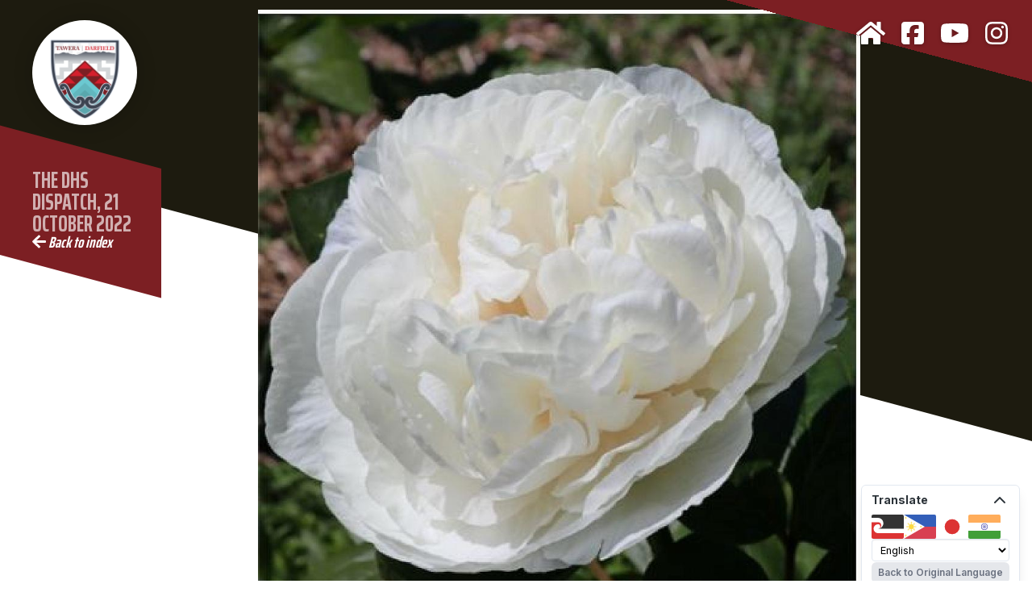

--- FILE ---
content_type: text/html; charset=UTF-8
request_url: https://hail.to/te-kura-tuarua-o-tawera-darfield-high-school/publication/Oatxjw5/article/sbAaNs8
body_size: 41686
content:
                                              <!DOCTYPE html>
<html>
<head>
  <meta charset="utf-8">
  <meta name="viewport" content="width=device-width,initial-scale=1,shrink-to-fit=no">
  <link href="https://fonts.googleapis.com/css2?family=Saira+Extra+Condensed:wght@100;200;300;400;500;600;700;800;900&display=swap" rel="stylesheet">

  
  <title>A very special Peony — The DHS Dispatch, 21 October 2022</title>
  <link rel="apple-touch-icon" sizes="180x180" href="/apple-touch-icon.png">
  <link rel="icon" type="image/png" sizes="32x32" href="/favicon-32x32.png">
  <link rel="icon" type="image/png" sizes="16x16" href="/favicon-16x16.png">
  <link rel="manifest" href="/site.webmanifest">
  <link rel="mask-icon" href="/safari-pinned-tab.svg" color="#5bbad5">
  <meta name="msapplication-TileColor" content="#2d323b">
  <meta name="theme-color" content="#ffffff">
      <meta name="description" content="Canterbury peony breeder Paul Simmons has created a beautiful white peony called Angela Early named after his great niece who is a student here at DHS.">
    <meta name="application-name" content="Hail">
    <meta name="author" content="Te Kura Tuarua o Tawera | Darfield High School">
    <meta name="generator" content="Hail">

    <meta property="fb:app_id" content="276830892475039">

    <!-- Open graph metadata -->
    <meta property="og:title" content="A very special Peony — The DHS Dispatch, 21 October 2022">
    <meta property="og:description" content="Canterbury peony breeder Paul Simmons has created a beautiful white peony called Angela Early named after his great niece who is a student here at DHS.">
    <meta property="og:url" content="https://hail.to/te-kura-tuarua-o-tawera-darfield-high-school/publication/Oatxjw5">
    <meta property="og:site_name" content="Te Kura Tuarua o Tawera | Darfield High School">
    <meta property="og:type" content="magazine">
          <meta property="og:image:url" content="http://d2u4q3iydaupsp.cloudfront.net/ZRWQjeHOPswYbq627BzWUAqjYTcRYLDwNdm6wUHI2767WuGxP0e5CON4RbgwIphwyw1vIdX7OJlFDzp5aHrMMXzYoF2EX63exRtJa4OY16XjBuSylJmwcxP8dd9VV7pP">
      <meta property="og:image:secure_url" content="https://d2u4q3iydaupsp.cloudfront.net/ZRWQjeHOPswYbq627BzWUAqjYTcRYLDwNdm6wUHI2767WuGxP0e5CON4RbgwIphwyw1vIdX7OJlFDzp5aHrMMXzYoF2EX63exRtJa4OY16XjBuSylJmwcxP8dd9VV7pP">
      <meta property="og:image:width" content="1000">
      <meta property="og:image:height" content="1000">
      <meta property="og:image" content="http://d2u4q3iydaupsp.cloudfront.net/ZRWQjeHOPswYbq627BzWUAqjYTcRYLDwNdm6wUHI2767WuGxP0e5CON4RbgwIphwyw1vIdX7OJlFDzp5aHrMMXzYoF2EX63exRtJa4OY16XjBuSylJmwcxP8dd9VV7pP">
    
    <!-- Additional metadata for Twitter to provide attribution and nice display -->
    <meta name="twitter:card" content="summary_large_image">
    <meta name="twitter:site" content="@HailSays">
      
  <!-- Global site tag (gtag.js) - Google Analytics -->
  <script async src="https://www.googletagmanager.com/gtag/js"></script>
  <script>
    window.dataLayer = window.dataLayer || [];
    var _paq = window._paq = window._paq || [];
    (function() {
      var u= 'https://matomo.hail.to/';
      _paq.push(['setTrackerUrl', u+'matomo.php']);
      _paq.push(['setSiteId', '1923']);
      var d=document, g=d.createElement('script'), s=d.getElementsByTagName('script')[0];
      g.async=true; g.src=u+'matomo.js'; s.parentNode.insertBefore(g,s);
    })();
    function gtag(){dataLayer.push(arguments);}
    function matomo_tracking(){
      if(arguments){
        //Matomo
        _paq.push(['trackPageView', 'organisation_id: ' + arguments[0].organisation_id + ', ' + arguments[0].tracking_type + ': ' + arguments[0].content_id]);
        _paq.push(['enableLinkTracking']);
      }
    }
    gtag('js', new Date());

    // SEO Widget Helpers
    function htmlDecode(input) {
      var doc = new DOMParser().parseFromString(input, "text/html");
      return doc.documentElement.textContent;
    }

    function shortenText(str, maxLen, separator = ' ') {
      if (!str || str.length <= maxLen) return str;
      return str.substr(0, str.lastIndexOf(separator, maxLen)) + '...';
    }
  </script>

  
      <script type="module" crossorigin src="/vue/magazine/assets/main-a9a6c74f.js"></script>
          <link rel="stylesheet" href="/vue/magazine/assets/main-557d727e.css">
      
  <style>
        :root {
            --org-color: #7C1F23;
        }
    </style>
</head>

<body class="hct-publication magazine">
<div id="app"></div>

<script type="text/javascript">
  window.HAIL = {};
  window.HAIL.noindex = false;
  window.HAIL.canonicalURL = 'https://hail.to/te-kura-tuarua-o-tawera-darfield-high-school/publication/Oatxjw5';
  window.HAIL.organisation = {"id":"tHGLcA3","name":"Te Kura Tuarua o Tawera | Darfield High School","description":"","slug":"te-kura-tuarua-o-tawera-darfield-high-school","email":"admin@darfield.school.nz","email_alt":"","palette_brand":"#7C1F23","ga_code":"","pixel_id":"","website_url":"https:\/\/darfield.school.nz\/","portal_url":"","notices_url":"","homepage_url":"https:\/\/hail.to\/te-kura-tuarua-o-tawera-darfield-high-school","facebook_url":"https:\/\/www.facebook.com\/darfieldhs\/","twitter_username":"","youtube_url":"https:\/\/www.youtube.com\/channel\/UCNAbu_BXusMs8JT8vwpgKdw","instagram_url":"https:\/\/www.instagram.com\/darfieldhs_ig\/","linkedin_url":"","privacy_policy_url":"","terms_url":"https:\/\/darfield.school.nz\/about-us\/policies\/","avatar_url":"https:\/\/d2u4q3iydaupsp.cloudfront.net\/gTYYd4gyxhlfa2ozwkjCctARssuai1we222Ul8G9cRGXBdlO1KrRUJwSKpiqnqX118S2PqyWTTBdJe9iKtFT6PrpNEGrpKVG8N4qjjSi6957hJs7q3hL9E9qbNnOr64m","small_avatar_url":"https:\/\/d2u4q3iydaupsp.cloudfront.net\/JcU2d7mMDejCxgyf734oSPKyjxwtS0atKlg6cC6nK0yfSUsPRyH9LeQaFChAsZqL9WW8A6J56YRhsQn4m35YFwD0bVMkxFUwAXt8uQzIu6pWQl591H8itSy6KDcdbcbQ","country":{"id":"NZ","name":"New Zealand","currency":"NZD"},"industry":{"id":"ES","name":"Education \u2014 Secondary"},"industry_settings":[{"id":5,"label":"Phone","type":"tel","group":"absences","value":"03 318 8411"},{"id":7,"label":"Email","type":"mail","group":"absences","value":"absences@darfield.school.nz"}],"license":{"id":"1","name":"All rights reserved","abbr":null,"type":"all","info_url":null,"image_url":false},"physical_address":"7 Mclaughlins Road, Darfield 7510, New Zealand","physical_address_lat":"-43.4902142","physical_address_lng":"172.1035337","postal_address":"PO Box 5, Darfield 7541, New Zealand","phone":"+64 3 318 8411","fax":"","google_calendar_address":"darfield.school.nz_asden9hriuobj1pm1387s4hfb4@group.calendar.google.com","ia_page":"","subscribable_connections":[],"subscribable_mail_lists":[],"sharing_enabled":true,"cw_tenant_id":894,"cw_sending_address":"Darfield High School 7 Mclaughlins Road, Darfield 7510","ai_settings":[],"ai_usage":{"requests_this_month":0,"plan_request_limit":2000}};
  window.HAIL.publication = {"id":"Oatxjw5","title":"The DHS Dispatch, 21 October 2022","editorial":null,"private_tags":[{"id":"VF06zbz","name":"Website","description":null}],"due_date":"2022-10-21 00:00:00","custom_css_url":null,"status":"published","number_of_articles":14,"article_ordering":"none","style":{"id":"magazine","name":"Magazine","description":"With a focus on large, engaging photography, the \u2018Magazine\u2019 is ideal for creating an impression with brochure-like communications.","preview_url":"https:\/\/hail.to\/lets-go-fitness\/publication\/pLwicdV","available_as_bonus":false},"featured_article":{"id":"FD5yedJ","title":"From the Principal - Term 4 Week 1","author":"Andy England","show_author":true,"lead":"Seniors beware - time is flying! Rich learning and amazing students, plus a celebration of Rewi Alley in our community.","body":"<p>T\u0113n\u0101 t\u0101tou | hello to us all<br><\/p>\n\n<p>Time seems to be in flight mode with a quick two week break and, after this week, only six days for seniors before study leave and exams start. <\/p>\n\n<p><b>Congratulations to George House and MacKenzie Butler being confirmed as our Student Trustees on our Board<\/b>. Their first meeting was this week and it is really valuable to have genuine student input to decisions. The meeting focused on reviewing and developing our strategic plan. We are happy with the progress we\u2019ve made this year. Given the many pressures placed in education currently, we are looking at slightly slowing our pace of change to improve quality and try to make sure we don\u2019t burn out our staff. We\u2019re very much committed to building a positive learning culture and making the changes we need to see our vision taking place. <\/p>\n\n<p>I was stunned by some Year 7 work this week. Two students, <b>Margot Ferguson and Maggie Bull, showed me the book they\u2019d written and illustrated<\/b> for primary school students. It was a happy story about a giraffe, with beautiful pictures and great \u2018flow\u2019,  and it showed an impressive level of creativity and skill. I love the commitment to their community and they will be taking it to a primary school to read to students later this term. Other students are also doing this project and it\u2019s a good example of the curriculum developments happening at Year 7.<\/p>\n\n<p>We have some incredible young people in our community. <b>Jessica Lal in Year 10 was recently invited to Parliament as the Youth Ambassador for Rotuma<\/b>, to receive the official Language Strategy for Rotuma. Talking with Jessica, I learnt that the Rotuma people are a distinct culture within Fiji, with their own language. Jess is an exemplary student and it is exciting to know that we have students with such mana within our school. <\/p>\n\n<p>I spent Thursday afternoon with Chinese Consulate staff and some very distinguished guests hearing all about <b>Rewi Alley<\/b>, the Kiwi born in Springfield who spent 60 years in China following World War 2 and achieved incredible things in agriculture, industry and education. On Friday, student leaders from Springfield and DHS will join the Chinese Ambassador to NZ at the Rewi Alley memorial to celebrate his 125th anniversary and the 50th anniversary of our relationship with China. I was inspired by Rewi Alley\u2019s dedication to serving underserved people, his passion for hard work and for valuing learning with our hands as much as with our minds. It is clear that his life has left a big impression on our world\u2019s largest nation and raised the profile of Canterbury and it\u2019s important that our students learn from his legacy.<\/p>\n\n<p>Mauri ora ki a koutou,<\/p>\n\n<p>Andy England<\/p>\n\n<p><br><\/p>\n\n<p><b>Dates this term<\/b><\/p>\n\n<ul><li><p>Last day for seniors: 1 Nov<\/p><\/li><li><p>Canterbury Anniversary: 11 Nov<\/p><\/li><li><p>Wh\u0101nau Hui: Fri 18 Nov 5.30pm K\u0101k\u0101p\u014dtahi<\/p><\/li><li><p>Staff only day: 25 Nov<\/p><\/li><li><p>Senior prizegiving: 1 Dec<\/p><\/li><li><p>Junior prizegiving and last day of term: 9 Dec<\/p><\/li><\/ul>\n\n<a href=\"https:\/\/d2u4q3iydaupsp.cloudfront.net\/ndOKRpbHmkhmaKxZEyGiFtezDjK4hOVQWIXxJOyknmkyJyckm9IN3cRQlqgqIl5kDNvoiXL8l78aIVMEcfcV4jO41DKiseo5g492CvGEa6rSOmOUTieDCqO7D7wjoMFZ\" class=\"hail-inline\" target=\"_blank\" style=\"text-align: center;\" data-caption=\"Student speaker - Trae Davis\" data-people-html data-grapher data-width=\"2000\" data-height=\"1125\"><figure data-hail-inline-type=\"image\" data-hail-inline-id=\"vr4k4qC\" style=\"text-align: center;\"><div class=\"public-image-wrapper\"><img src=\"https:\/\/d2u4q3iydaupsp.cloudfront.net\/1c7arMdnxEVLKyGjxhson9NtyZREH2y27QmxjHr3H9BG90WuELdJOHKbXQqMaqQBsoZjcLkQvD04lhrPwiWcHwFByD3rJeRlBjsEWN4osUSpFs88Qf8gN9XYIzs5X1Rc\"><figcaption>Student speaker - Trae Davis<\/figcaption><\/div><\/figure><\/a>\n\n<p><br><\/p>","body_mail":"\n        <!--[if (gte mso 9)|(IE)]>\n        <table role=\"presentation\" cellspacing=\"0\" cellpadding=\"0\" border=\"0\" width=\"516\">\n        <tr>\n        <td>\n        <![endif]-->\n        <div style=\"max-width: 516px; margin: 0 auto; box-sizing: border-box; font-family: sans-serif; font-size: 18px; line-height: 1.6; color: #475569;\">\n        <p style=\"margin-top: 0; margin-bottom: 16px; line-height: 1.6;\">T\u0113n\u0101 t\u0101tou | hello to us all<br><\/p>\n\n<p style=\"margin-top: 0; margin-bottom: 16px; line-height: 1.6;\">Time seems to be in flight mode with a quick two week break and, after this week, only six days for seniors before study leave and exams start. <\/p>\n\n<p style=\"margin-top: 0; margin-bottom: 16px; line-height: 1.6;\"><b style=\"font-weight: bold;\">Congratulations to George House and MacKenzie Butler being confirmed as our Student Trustees on our Board<\/b>. Their first meeting was this week and it is really valuable to have genuine student input to decisions. The meeting focused on reviewing and developing our strategic plan. We are happy with the progress we\u2019ve made this year. Given the many pressures placed in education currently, we are looking at slightly slowing our pace of change to improve quality and try to make sure we don\u2019t burn out our staff. We\u2019re very much committed to building a positive learning culture and making the changes we need to see our vision taking place. <\/p>\n\n<p style=\"margin-top: 0; margin-bottom: 16px; line-height: 1.6;\">I was stunned by some Year 7 work this week. Two students, <b style=\"font-weight: bold;\">Margot Ferguson and Maggie Bull, showed me the book they\u2019d written and illustrated<\/b> for primary school students. It was a happy story about a giraffe, with beautiful pictures and great \u2018flow\u2019,  and it showed an impressive level of creativity and skill. I love the commitment to their community and they will be taking it to a primary school to read to students later this term. Other students are also doing this project and it\u2019s a good example of the curriculum developments happening at Year 7.<\/p>\n\n<p style=\"margin-top: 0; margin-bottom: 16px; line-height: 1.6;\">We have some incredible young people in our community. <b style=\"font-weight: bold;\">Jessica Lal in Year 10 was recently invited to Parliament as the Youth Ambassador for Rotuma<\/b>, to receive the official Language Strategy for Rotuma. Talking with Jessica, I learnt that the Rotuma people are a distinct culture within Fiji, with their own language. Jess is an exemplary student and it is exciting to know that we have students with such mana within our school. <\/p>\n\n<p style=\"margin-top: 0; margin-bottom: 16px; line-height: 1.6;\">I spent Thursday afternoon with Chinese Consulate staff and some very distinguished guests hearing all about <b style=\"font-weight: bold;\">Rewi Alley<\/b>, the Kiwi born in Springfield who spent 60 years in China following World War 2 and achieved incredible things in agriculture, industry and education. On Friday, student leaders from Springfield and DHS will join the Chinese Ambassador to NZ at the Rewi Alley memorial to celebrate his 125th anniversary and the 50th anniversary of our relationship with China. I was inspired by Rewi Alley\u2019s dedication to serving underserved people, his passion for hard work and for valuing learning with our hands as much as with our minds. It is clear that his life has left a big impression on our world\u2019s largest nation and raised the profile of Canterbury and it\u2019s important that our students learn from his legacy.<\/p>\n\n<p style=\"margin-top: 0; margin-bottom: 16px; line-height: 1.6;\">Mauri ora ki a koutou,<\/p>\n\n<p style=\"margin-top: 0; margin-bottom: 16px; line-height: 1.6;\">Andy England<\/p>\n\n<p style=\"margin-top: 0; margin-bottom: 16px; line-height: 1.6;\"><br><\/p>\n\n<p style=\"margin-top: 0; margin-bottom: 16px; line-height: 1.6;\"><b style=\"font-weight: bold;\">Dates this term<\/b><\/p>\n\n<ul style=\"margin-top: 0; margin-bottom: 16px; padding-left: 40px;\"><li><p>Last day for seniors: 1 Nov<\/p><\/li><li><p>Canterbury Anniversary: 11 Nov<\/p><\/li><li><p>Wh\u0101nau Hui: Fri 18 Nov 5.30pm K\u0101k\u0101p\u014dtahi<\/p><\/li><li><p>Staff only day: 25 Nov<\/p><\/li><li><p>Senior prizegiving: 1 Dec<\/p><\/li><li><p>Junior prizegiving and last day of term: 9 Dec<\/p><\/li><\/ul>\n\n<a ses:no-track href=\"https:\/\/d2u4q3iydaupsp.cloudfront.net\/ndOKRpbHmkhmaKxZEyGiFtezDjK4hOVQWIXxJOyknmkyJyckm9IN3cRQlqgqIl5kDNvoiXL8l78aIVMEcfcV4jO41DKiseo5g492CvGEa6rSOmOUTieDCqO7D7wjoMFZ\" target=\"_blank\" style=\"text-decoration: none; border: none; outline: none;\" class=\"hail-inline\" data-caption=\"Student speaker - Trae Davis\" data-grapher data-width=\"2000\" data-height=\"1125\"><figure data-hail-inline-type=\"image\" data-hail-inline-id=\"vr4k4qC\" style=\"text-align: center; margin: 0; padding: 0;\"><div class=\"email-image-wrapper\" style=\"display: inline-block; max-width: 560px; vertical-align: top; text-align: center;\"><img src=\"https:\/\/d2u4q3iydaupsp.cloudfront.net\/1c7arMdnxEVLKyGjxhson9NtyZREH2y27QmxjHr3H9BG90WuELdJOHKbXQqMaqQBsoZjcLkQvD04lhrPwiWcHwFByD3rJeRlBjsEWN4osUSpFs88Qf8gN9XYIzs5X1Rc\" alt=\"Student speaker - Trae Davis\" width=\"560\" style=\"width: 100%; height: auto; max-width: 560px; border: 0; display: block; outline: none; text-decoration: none; -ms-interpolation-mode: bicubic;\"><div style=\"font-size: 12px; color: #666666; text-align: center; margin-top: 4px; font-family: Arial, sans-serif; line-height: 16px;\">Student speaker - Trae Davis<\/div><\/div><\/figure><\/a>\n\n<p style=\"margin-top: 0; margin-bottom: 16px; line-height: 1.6;\"><br><\/p>\n        <\/div>\n        <!--[if (gte mso 9)|(IE)]>\n        <\/td>\n        <\/tr>\n        <\/table>\n        <![endif]-->","date":"2022-10-20 17:37:12","show_date":true,"editable":false,"location":null,"location_latitude":null,"location_longitude":null,"status":"published","user":{"id":"9frATJG","first_name":"Andy","last_name":"England","avatar_url":"","cw_admin":false,"last_active_date":"2025-12-11 22:54:37"},"created_date":"2022-10-20 17:37:12","updated_date":"2022-10-21 01:06:26","average_rating":0,"attachments":[],"sender_organisation":null,"attributed_article":null,"blocks":null,"default_description":"Seniors beware - time is flying! Rich learning and amazing students, plus a celebration of Rewi Alley in our community....","org_name":"Te Kura Tuarua o Tawera | Darfield High School","portal":null,"website":false,"noindex":false,"deleted_date":null,"tags":[{"id":"gnYi8H7","name":"Principal","description":null},{"id":"kjUOXWW","name":"Student Success","description":null}],"private_tags":[],"images":[],"videos":[],"hero_image":{"id":"4lUi8pZ","caption":"Student speaker - Vaughan Smart","people":null,"location":null,"location_latitude":null,"location_longitude":null,"date":"2022-10-21 10:20:14","editable":false,"photographer":null,"camera":"SM-G991B","status":"approved","file_150_square_url":"https:\/\/d2u4q3iydaupsp.cloudfront.net\/Z8ZnZDGf9p3SXdzJA1EEGFwYCmhmSjCxxeMRIPcitga0rVlMLsHNMFIwtUKsmFFgFb0Rasfq5nixZ2fWbLc4Mh0yrdJD09iSZZIjiLS3NvSJYw9yYGhszDnkiu3Q0i8I","file_500_url":"https:\/\/d2u4q3iydaupsp.cloudfront.net\/T7tCOTsrsLN5GgM6b8eK8yfkeadkT1wslLSoIqSTyWnmpE5vSGhBxyyXucLePjnaoYnTxVFYu9FWrXOQHTzu4LiSOdGYdCPnC36dAqaUqHd8v0oXoUxWiE0PPBBDqcWh","file_500_square_url":"https:\/\/d2u4q3iydaupsp.cloudfront.net\/gKrkG5nNgAfPPkTNX1dgnRMtgajIpRf6HCCnQ7GvgdunGNWJjWXENNWpDZI3FZD1IoCgGpzMbdsw7zuxLj3HPWKjxw306eLbUmGpQpFhqTQwkx9a1hms00tvviqsskm8","file_1000_url":"https:\/\/d2u4q3iydaupsp.cloudfront.net\/4vdV5w3e8YK3Q625ZHaDUZ2Gg3sYsOTMMTXT0qHsB9Nb4WpzPagL5tGQHFFC5pTeS7nYJjfMiHU2wEMldUItauOdCoTOrxENVEfqlhvOfZEQM47phHQROt8XkLPzSGLI","file_1000_square_url":"https:\/\/d2u4q3iydaupsp.cloudfront.net\/fsCwdwV0v8FwhQLp5pAxeGlqO5G3lU5fOdwL6VUw9jjnTI9YjYnaO0nPuZdNiJP3oYdvpwtrIcgeqdqCMI1VOc3NptMo8rTTpAHJy4GgCshegLOqpcQPAMei5Wc40eCQ","file_2000_url":"https:\/\/d2u4q3iydaupsp.cloudfront.net\/Ynv7bQDnlKnaTPNPZTaetiDZJJ923Qjoya2uFOrkMVsJsPXYqDSZQgJ2xJ3l0hE0VASPVuKvmwLrbFpdXXstSXhyJWPd4Gj4R4GIJBCoJn9Bdx9t9AH8eQqLw8W4eo96","file_original_url":"https:\/\/d2u4q3iydaupsp.cloudfront.net\/a6jDKIl3YrUgeFHTckkgxBvJQURinUbcyl2WyDztb5I8HvogFlkN8BOABdD4CETW77dDuUpGpXXE92xnN8EhGrMKopN0moBCIoX89BTo35s1Ad1MDhSSa9qYnUXymtwR","original_width":2684,"original_height":1733,"focal_point":{"x":940,"y":574},"colour_palette":{"background":{"rgb":{"red":111,"green":116,"blue":119}},"primary":{"rgb":{"red":232,"green":246,"blue":255}},"secondary":{"rgb":{"red":198,"green":192,"blue":178}},"detail":{"rgb":{"red":189,"green":210,"blue":94}}},"tags":[],"private_tags":[],"user":{"id":"XshDIPx","first_name":"Elaine","last_name":"Guy","avatar_url":"","cw_admin":false,"last_active_date":"2026-01-19 00:00:41"},"amnesty_expiry":"2022-10-22 00:24:10","created_date":"2022-10-21 00:24:11","average_rating":0,"sender_organisation":null,"attributed_image":null,"noindex":false,"deleted_date":null},"hero_video":null,"url":"https:\/\/hail.to\/te-kura-tuarua-o-tawera-darfield-high-school\/article\/FD5yedJ","hail_url":"https:\/\/hail.to\/te-kura-tuarua-o-tawera-darfield-high-school\/article\/FD5yedJ","order":null},"created_date":"2022-10-16 20:19:50","deleted_date":null,"subscribe_enabled":true,"locked":false,"noindex":false,"limited":false,"quick_links":[],"widgets":[{"id":"khf9zy5","type":"translate","flags":["mi","tl","ja","hi"],"display_homepage":true,"display_magazine":true,"display_gazette":true,"display_newsletter":true,"display_blog":true,"display_yearbook":true,"display_article":true,"display_noticeboard":true}],"instagram_feed":[],"default_title":"The DHS Dispatch, 21 October 2022","default_description":"Seniors beware - time is flying! Rich learning and amazing students, plus a celebration of Rewi Alley in our community....","custom_seo":false,"seo_title":null,"seo_description":null,"url":"https:\/\/hail.to\/te-kura-tuarua-o-tawera-darfield-high-school\/publication\/Oatxjw5","hail_url":"https:\/\/hail.to\/te-kura-tuarua-o-tawera-darfield-high-school\/publication\/Oatxjw5","order":null};
  window.HAIL.articles = [{"id":"FD5yedJ","title":"From the Principal - Term 4 Week 1","author":"Andy England","show_author":true,"editable":false,"lead":"Seniors beware - time is flying! Rich learning and amazing students, plus a celebration of Rewi Alley in our community.","body":"<p>T\u0113n\u0101 t\u0101tou | hello to us all<br><\/p>\n\n<p>Time seems to be in flight mode with a quick two week break and, after this week, only six days for seniors before study leave and exams start. <\/p>\n\n<p><b>Congratulations to George House and MacKenzie Butler being confirmed as our Student Trustees on our Board<\/b>. Their first meeting was this week and it is really valuable to have genuine student input to decisions. The meeting focused on reviewing and developing our strategic plan. We are happy with the progress we\u2019ve made this year. Given the many pressures placed in education currently, we are looking at slightly slowing our pace of change to improve quality and try to make sure we don\u2019t burn out our staff. We\u2019re very much committed to building a positive learning culture and making the changes we need to see our vision taking place. <\/p>\n\n<p>I was stunned by some Year 7 work this week. Two students, <b>Margot Ferguson and Maggie Bull, showed me the book they\u2019d written and illustrated<\/b> for primary school students. It was a happy story about a giraffe, with beautiful pictures and great \u2018flow\u2019,  and it showed an impressive level of creativity and skill. I love the commitment to their community and they will be taking it to a primary school to read to students later this term. Other students are also doing this project and it\u2019s a good example of the curriculum developments happening at Year 7.<\/p>\n\n<p>We have some incredible young people in our community. <b>Jessica Lal in Year 10 was recently invited to Parliament as the Youth Ambassador for Rotuma<\/b>, to receive the official Language Strategy for Rotuma. Talking with Jessica, I learnt that the Rotuma people are a distinct culture within Fiji, with their own language. Jess is an exemplary student and it is exciting to know that we have students with such mana within our school. <\/p>\n\n<p>I spent Thursday afternoon with Chinese Consulate staff and some very distinguished guests hearing all about <b>Rewi Alley<\/b>, the Kiwi born in Springfield who spent 60 years in China following World War 2 and achieved incredible things in agriculture, industry and education. On Friday, student leaders from Springfield and DHS will join the Chinese Ambassador to NZ at the Rewi Alley memorial to celebrate his 125th anniversary and the 50th anniversary of our relationship with China. I was inspired by Rewi Alley\u2019s dedication to serving underserved people, his passion for hard work and for valuing learning with our hands as much as with our minds. It is clear that his life has left a big impression on our world\u2019s largest nation and raised the profile of Canterbury and it\u2019s important that our students learn from his legacy.<\/p>\n\n<p>Mauri ora ki a koutou,<\/p>\n\n<p>Andy England<\/p>\n\n<p><br><\/p>\n\n<p><b>Dates this term<\/b><\/p>\n\n<ul><li><p>Last day for seniors: 1 Nov<\/p><\/li><li><p>Canterbury Anniversary: 11 Nov<\/p><\/li><li><p>Wh\u0101nau Hui: Fri 18 Nov 5.30pm K\u0101k\u0101p\u014dtahi<\/p><\/li><li><p>Staff only day: 25 Nov<\/p><\/li><li><p>Senior prizegiving: 1 Dec<\/p><\/li><li><p>Junior prizegiving and last day of term: 9 Dec<\/p><\/li><\/ul>\n\n<a href=\"https:\/\/d2u4q3iydaupsp.cloudfront.net\/ndOKRpbHmkhmaKxZEyGiFtezDjK4hOVQWIXxJOyknmkyJyckm9IN3cRQlqgqIl5kDNvoiXL8l78aIVMEcfcV4jO41DKiseo5g492CvGEa6rSOmOUTieDCqO7D7wjoMFZ\" class=\"hail-inline\" target=\"_blank\" style=\"text-align: center;\" data-caption=\"Student speaker - Trae Davis\" data-people-html data-grapher data-width=\"2000\" data-height=\"1125\"><figure data-hail-inline-type=\"image\" data-hail-inline-id=\"vr4k4qC\" style=\"text-align: center;\"><div class=\"public-image-wrapper\"><img src=\"https:\/\/d2u4q3iydaupsp.cloudfront.net\/1c7arMdnxEVLKyGjxhson9NtyZREH2y27QmxjHr3H9BG90WuELdJOHKbXQqMaqQBsoZjcLkQvD04lhrPwiWcHwFByD3rJeRlBjsEWN4osUSpFs88Qf8gN9XYIzs5X1Rc\"><figcaption>Student speaker - Trae Davis<\/figcaption><\/div><\/figure><\/a>\n\n<p><br><\/p>","date":"2022-10-20 17:37:12","show_date":true,"location":null,"location_latitude":null,"location_longitude":null,"status":"published","created_date":"2022-10-20 17:37:12","updated_date":"2022-10-21 01:06:26","average_rating":0,"attachments":[],"sender_organisation":null,"attributed_article":null,"blocks":[],"default_description":"Seniors beware - time is flying! Rich learning and amazing students, plus a celebration of Rewi Alley in our community....","org_name":"Te Kura Tuarua o Tawera | Darfield High School","user":{"id":"9frATJG","first_name":"Andy","last_name":"England","avatar_url":"","cw_admin":false,"last_active_date":"2025-12-11 22:54:37"},"videos":[],"tags":[{"id":"gnYi8H7","name":"Principal","description":null},{"id":"kjUOXWW","name":"Student Success","description":null}],"private_tags":[],"images":[],"hero_image":{"id":"4lUi8pZ","caption":"Student speaker - Vaughan Smart","people":null,"location":null,"location_latitude":null,"location_longitude":null,"date":"2022-10-21 10:20:14","editable":false,"photographer":null,"camera":"SM-G991B","status":"approved","file_150_square_url":"https:\/\/d2u4q3iydaupsp.cloudfront.net\/Z8ZnZDGf9p3SXdzJA1EEGFwYCmhmSjCxxeMRIPcitga0rVlMLsHNMFIwtUKsmFFgFb0Rasfq5nixZ2fWbLc4Mh0yrdJD09iSZZIjiLS3NvSJYw9yYGhszDnkiu3Q0i8I","file_500_url":"https:\/\/d2u4q3iydaupsp.cloudfront.net\/T7tCOTsrsLN5GgM6b8eK8yfkeadkT1wslLSoIqSTyWnmpE5vSGhBxyyXucLePjnaoYnTxVFYu9FWrXOQHTzu4LiSOdGYdCPnC36dAqaUqHd8v0oXoUxWiE0PPBBDqcWh","file_500_square_url":"https:\/\/d2u4q3iydaupsp.cloudfront.net\/gKrkG5nNgAfPPkTNX1dgnRMtgajIpRf6HCCnQ7GvgdunGNWJjWXENNWpDZI3FZD1IoCgGpzMbdsw7zuxLj3HPWKjxw306eLbUmGpQpFhqTQwkx9a1hms00tvviqsskm8","file_1000_url":"https:\/\/d2u4q3iydaupsp.cloudfront.net\/4vdV5w3e8YK3Q625ZHaDUZ2Gg3sYsOTMMTXT0qHsB9Nb4WpzPagL5tGQHFFC5pTeS7nYJjfMiHU2wEMldUItauOdCoTOrxENVEfqlhvOfZEQM47phHQROt8XkLPzSGLI","file_1000_square_url":"https:\/\/d2u4q3iydaupsp.cloudfront.net\/fsCwdwV0v8FwhQLp5pAxeGlqO5G3lU5fOdwL6VUw9jjnTI9YjYnaO0nPuZdNiJP3oYdvpwtrIcgeqdqCMI1VOc3NptMo8rTTpAHJy4GgCshegLOqpcQPAMei5Wc40eCQ","file_2000_url":"https:\/\/d2u4q3iydaupsp.cloudfront.net\/Ynv7bQDnlKnaTPNPZTaetiDZJJ923Qjoya2uFOrkMVsJsPXYqDSZQgJ2xJ3l0hE0VASPVuKvmwLrbFpdXXstSXhyJWPd4Gj4R4GIJBCoJn9Bdx9t9AH8eQqLw8W4eo96","file_original_url":"https:\/\/d2u4q3iydaupsp.cloudfront.net\/a6jDKIl3YrUgeFHTckkgxBvJQURinUbcyl2WyDztb5I8HvogFlkN8BOABdD4CETW77dDuUpGpXXE92xnN8EhGrMKopN0moBCIoX89BTo35s1Ad1MDhSSa9qYnUXymtwR","original_width":2684,"original_height":1733,"focal_point":{"x":940,"y":574},"colour_palette":{"background":{"rgb":{"red":111,"green":116,"blue":119}},"primary":{"rgb":{"red":232,"green":246,"blue":255}},"secondary":{"rgb":{"red":198,"green":192,"blue":178}},"detail":{"rgb":{"red":189,"green":210,"blue":94}}},"tags":[],"private_tags":[],"user":{"id":"XshDIPx","first_name":"Elaine","last_name":"Guy","avatar_url":"","cw_admin":false,"last_active_date":"2026-01-19 00:00:41"},"amnesty_expiry":"2022-10-22 00:24:10","created_date":"2022-10-21 00:24:11","average_rating":0,"sender_organisation":null,"attributed_image":null,"noindex":false,"deleted_date":null},"hero_video":null,"url":"https:\/\/hail.to\/te-kura-tuarua-o-tawera-darfield-high-school\/article\/FD5yedJ","hail_url":"https:\/\/hail.to\/te-kura-tuarua-o-tawera-darfield-high-school\/article\/FD5yedJ","order":1},{"id":"sbAaNs8","title":"A very special Peony","author":"Te Kura Tuarua o Tawera","show_author":true,"editable":false,"lead":"Canterbury peony breeder Paul Simmons has created a beautiful white peony called Angela Early named after his great niece who is a student here at DHS.","body":"<p>After 17 years of breeding and propagating the peony has just been registered with the American Peony Society. Angela has Down Syndrome and Autism and ever since she was born Paul and Esther wanted to use her name for one of their specially bred peonies. This early flowering peony is pure white from the start and has a beautiful bud as it opens. The peony is not for sale at the moment but we look forward to being able to plant one in our sensory garden in the future.<\/p>\n\n<a href=\"https:\/\/d2u4q3iydaupsp.cloudfront.net\/xGVd2KtI2hWDHDYQR9mpKQPghfoy0fo9ZOWAtyAuLVQoCsy1ofLY6969m3X6l5rVBISaSpIAEitxfcIISJzuOShtEYLnTuSynrHNM3RasDEi73LREnrtCk0pyGf4y6Qm\" class=\"hail-inline\" target=\"_blank\" style=\"text-align: center;\" data-caption=\"Angie Early\" data-people-html data-grapher data-width=\"1333\" data-height=\"2000\"><figure data-hail-inline-type=\"image\" data-hail-inline-id=\"stX6GGI\" style=\"text-align: center;\"><div class=\"public-image-wrapper\"><img src=\"https:\/\/d2u4q3iydaupsp.cloudfront.net\/SntKG1HG4ujSrQR0que7TkZwLzEj8Ihnyg7cEfAqIBAXrk7bv2rRlcW2jhicCekMJUDmPJ2MdNjJUjnbpDdBdNNwAF2UdzQdCWCjk9ewkAakikpqJ13qc26lwYaPRUYG\"><figcaption>Angie Early<\/figcaption><\/div><\/figure><\/a>\n\n\n\n<p><br><\/p>\n\n<p>Angela loves to spend time in the garden and likes to give bunches of flowers away to friends.&nbsp;<\/p>","date":"2022-10-20 20:54:29","show_date":true,"location":null,"location_latitude":null,"location_longitude":null,"status":"published","created_date":"2022-10-20 20:54:29","updated_date":"2022-10-20 22:44:12","average_rating":0,"attachments":[],"sender_organisation":null,"attributed_article":null,"blocks":[],"default_description":"Canterbury peony breeder Paul Simmons has created a beautiful white peony called Angela Early named after his great niece who is a student here at...","org_name":"Te Kura Tuarua o Tawera | Darfield High School","user":{"id":"nPcyLOq","first_name":"Lynda","last_name":"Milner","avatar_url":"","cw_admin":false,"last_active_date":"2025-12-15 00:03:12"},"videos":[],"tags":[],"private_tags":[],"images":[],"hero_image":{"id":"4PBx50C","caption":"Angela Early Peony","people":null,"location":null,"location_latitude":null,"location_longitude":null,"date":"2022-10-21 10:32:41","editable":false,"photographer":null,"camera":null,"status":"approved","file_150_square_url":"https:\/\/d2u4q3iydaupsp.cloudfront.net\/EuVMrlm9LTtIcoLa0LTJ2txvugBYrpUH0qOgmS9AMXO0TuYysXq0PXLtYeiAk8tOXepbt5fY9krIWazoAo8fccLWDXJ9UEhREomF2vJXfCtb2J5n9XcaW7kGQFxRjG5u","file_500_url":"https:\/\/d2u4q3iydaupsp.cloudfront.net\/Nnegnb30K0BlfovKXXprULohMozC3gFCTHh41SwGsbBIxSJYvm3fmHSLUdgLy860cHJ5aNlbKNa9DJeYzRqaMPdkZU0R6tHLb0mrWxbHd5hBuR3NqritoO1LzYP9Xw4y","file_500_square_url":"https:\/\/d2u4q3iydaupsp.cloudfront.net\/DYXuwOZSyq4jeUbSeq3uDPAbIDvfGh2qGnlSUoOqc4WIO4LDCjxZ7GJzm4CbCVKJvfVyJ5DPnQsNn9dk8lNKK7exevfuuisJxXpqHsLYut8jPkifkqCrXexSpeYHzCi0","file_1000_url":"https:\/\/d2u4q3iydaupsp.cloudfront.net\/6KLBYp0MmUtrBLrGrAMDkmNrtTLMmwzT5xWTrHwz8kqFiTVbuifypmvdSoUoLp4u0VZBiG79ZHzaPw3rXeW2cMcdvW9BhgNqarBBB5FOuV1WMAJ47Mu2jkNmATz5e1r2","file_1000_square_url":"https:\/\/d2u4q3iydaupsp.cloudfront.net\/ZRWQjeHOPswYbq627BzWUAqjYTcRYLDwNdm6wUHI2767WuGxP0e5CON4RbgwIphwyw1vIdX7OJlFDzp5aHrMMXzYoF2EX63exRtJa4OY16XjBuSylJmwcxP8dd9VV7pP","file_2000_url":"https:\/\/d2u4q3iydaupsp.cloudfront.net\/K89Tga83J9fKPO2IuLdTX3HbXJbyv1c0UDJlFDlZtAzAapdoPxdhVSZ7mvvREe19SzKFKJxXZfPljw6GU2gd2G6UYxIlRdCuLq2HkfoHi5NT4nh1BYl3Y4jztXdEGcz4","file_original_url":"https:\/\/d2u4q3iydaupsp.cloudfront.net\/8gRFf8ruy86O5e4h7qB2MHrhSqLwRdy30Flk2IgI6Fg2WD7Nm10q2urQdWCNXquBdv2KWr00HytSfE6QN1m2qNnN1iboDE9oalwyKm7FoJBHcFe9dqCCo6rIgbBJzjVF","original_width":434,"original_height":437,"focal_point":{"x":370,"y":159},"colour_palette":{"background":{"rgb":{"red":29,"green":27,"blue":15}},"primary":{"rgb":{"red":255,"green":255,"blue":255}},"secondary":{"rgb":{"red":205,"green":194,"blue":174}},"detail":{"rgb":{"red":137,"green":142,"blue":145}}},"tags":[],"private_tags":[],"user":{"id":"nPcyLOq","first_name":"Lynda","last_name":"Milner","avatar_url":"","cw_admin":false,"last_active_date":"2025-12-15 00:03:12"},"amnesty_expiry":"2022-10-21 21:33:34","created_date":"2022-10-20 21:33:35","average_rating":0,"sender_organisation":null,"attributed_image":null,"noindex":false,"deleted_date":null},"hero_video":null,"url":"https:\/\/hail.to\/te-kura-tuarua-o-tawera-darfield-high-school\/article\/sbAaNs8","hail_url":"https:\/\/hail.to\/te-kura-tuarua-o-tawera-darfield-high-school\/article\/sbAaNs8","order":2},{"id":"FqgJ2Kb","title":"Study link guides","author":"DHS","show_author":true,"editable":false,"lead":"Students preparing for end-of-year exams in NCEA Levels 1-3 there are a range of online study guides. Find the one that suits you best!","body":"<p><a href=\"https:\/\/www.moneyhub.co.nz\/resources-for-ncea-students.html\"><br>https:\/\/www.moneyhub.co.nz\/resources-for-ncea-students.html<\/a><\/p>\n\n<p><a href=\"https:\/\/urldefense.proofpoint.com\/v2\/url?u=http-3A__howtopassexams.com_&amp;d=DwMFaQ&amp;c=_Zm2Kb9yJrso4r0-N78Ezl-a6DfgMbIISn5tZXXqWk4&amp;r=0ew0eqm28OR9O9P9V-GCT8T986ccHEyknjfkZVcvPos&amp;m=ZC2pODN31iMeRHTKn_MEuzANPz2pueGWJpIfXKaS4VS-nX3SagngD9lubw5h1EnP&amp;s=ljEQINzgRbc3-mPfZGIBYrYrhcZtHwliTpBCXlzuu8A&amp;e=\">http:\/\/howtopassexams.com\/<\/a><br><\/p>\n\n<p>For students preparing for end-of-year exams in NCEA Levels 1-3 English Maths, or the Sciences, the <a href=\"https:\/\/urldefense.proofpoint.com\/v2\/url?u=https-3A__studyit.govt.nz_&amp;d=DwMFaQ&amp;c=_Zm2Kb9yJrso4r0-N78Ezl-a6DfgMbIISn5tZXXqWk4&amp;r=LBhqgsiGW4vgqF-5Vx7CLydPPr61PtoHfYsJSZM8RIw&amp;m=tTJ-IRzNHZC-SqVlpWsIoxR-CP4C7qhB4_KoLV7y14eEBM_0l55_yCIyxhOeEWu2&amp;s=sFuZnfpTVHY8xgtrJyueOBX_PrueQbl3HKnJ7tf2v9E&amp;e=\">StudyIt forums<\/a> have opened.<\/p>\n\n<p>The forums will be open for the remainder of the school year, closing on 20 December 2022.<\/p>\n\n<p><br><\/p>","date":"2022-10-19 22:35:03","show_date":true,"location":null,"location_latitude":null,"location_longitude":null,"status":"published","created_date":"2022-10-19 22:35:03","updated_date":"2022-10-19 23:33:49","average_rating":0,"attachments":[],"sender_organisation":null,"attributed_article":null,"blocks":[],"default_description":"Students preparing for end-of-year exams in NCEA Levels 1-3 there are a range of online study guides. Find the one that suits you best!...","org_name":"Te Kura Tuarua o Tawera | Darfield High School","user":{"id":"XshDIPx","first_name":"Elaine","last_name":"Guy","avatar_url":"","cw_admin":false,"last_active_date":"2026-01-19 00:00:41"},"videos":[],"tags":[{"id":"7UMvVTF","name":"NCEA","description":"Info about the National Certificate of Educational Achievement (NCEA)"},{"id":"WTWL6fS","name":"NZQA","description":"Info about New Zealand Qualifications Authority (NZQA)"}],"private_tags":[],"images":[],"hero_image":{"id":"tbY4w29","caption":null,"people":null,"location":null,"location_latitude":null,"location_longitude":null,"date":"2022-10-19 23:05:27","editable":false,"photographer":"","camera":null,"status":"approved","file_150_square_url":"https:\/\/d2u4q3iydaupsp.cloudfront.net\/YH90B9usjJuh6QqV8Z3B0My2wxSQzwYAD4NSWFodAzQNbuldny2IiAfEOhZvWAhyFb10hDchFzV0uLx4hlf398UXrKmPrRw2nCZF1xCE1HKLnQ2NOMX78FPAO9KzSUHV","file_500_url":"https:\/\/d2u4q3iydaupsp.cloudfront.net\/MkjPP8ZDljXH5RSiJHO1ypkylmMkpyJdnj5xqXPeVYWagubYDQNPoYEQYCTkqpjV8bBtwBdE6IPb1WYiJb583FlrrLyrsJ3ADxpYVIVQC15kHKjz0DMmxYovirN0ZvrW","file_500_square_url":"https:\/\/d2u4q3iydaupsp.cloudfront.net\/noWgT9ViaOQd4yy8LeaXCh9Buo2ss0HMhDE65fJaMOVilXinjGL6T5Z5ACYHAWUBihD2ZxG7rYoADmpuoxZ9DNCCZtZ59lLaLIFxWFblVtrmg37a6X8BtQQexfP3OYGw","file_1000_url":"https:\/\/d2u4q3iydaupsp.cloudfront.net\/dyBMsieBOo2JvyyhbIKFvKBpbWyboObY99zWfP4BpYRdBK5tn4HYrplVNl0SxIQz8opuddLKiquaq2090ACGd6jPBMuJdbXEPl0GW5zGvIt3lPp78y9dBiyiAgL29sbB","file_1000_square_url":"https:\/\/d2u4q3iydaupsp.cloudfront.net\/m2numrqStvAk23cW2oeYmxvEnmqFiZwmJf4CXhzzQROoez5y1WA92eoQnv9EOja1ffYkLFjrEAZpK1mB5B3ROwxyGrdKHhsSV2dfY8JxjRzUIfWuKeoYAUrRQvTrAcJx","file_2000_url":"https:\/\/d2u4q3iydaupsp.cloudfront.net\/CgUUv6p7p7jOYv7R4VEPKNX6icCSLJW4iTQtOFbO77Ri65dnkffRd1JvYgUK0XSnhV5AbNvQvfK8rOOASatRTMjAgUJihr4blnY9tuAGsyQDBNhTrwMNZSdHLr44cnf6","file_original_url":"https:\/\/d2u4q3iydaupsp.cloudfront.net\/BgJFRgqfWjb1O3R6LyF7SAjzzQLLSL7q7LodcSQ2Mv2EaiQ5zGiCcxhf0b9XewBJDKM4tTHVzDPYhFecFvt6OZTmVT8p4GxiozuwQH9uWX7CnIEIXvqk0qpVNypQ5rny","original_width":314,"original_height":161,"focal_point":null,"colour_palette":{"background":{"rgb":{"red":41,"green":113,"blue":153}},"primary":{"rgb":{"red":245,"green":255,"blue":255}},"secondary":{"rgb":{"red":169,"green":183,"blue":183}},"detail":{"rgb":{"red":255,"green":255,"blue":255}}},"tags":[{"id":"7UMvVTF","name":"NCEA","description":"Info about the National Certificate of Educational Achievement (NCEA)"}],"private_tags":[],"user":{"id":"XshDIPx","first_name":"Elaine","last_name":"Guy","avatar_url":"","cw_admin":false,"last_active_date":"2026-01-19 00:00:41"},"amnesty_expiry":"2022-10-20 23:05:27","created_date":"2022-10-19 23:05:27","average_rating":0,"sender_organisation":null,"attributed_image":null,"noindex":false,"deleted_date":null},"hero_video":null,"url":"https:\/\/hail.to\/te-kura-tuarua-o-tawera-darfield-high-school\/article\/FqgJ2Kb","hail_url":"https:\/\/hail.to\/te-kura-tuarua-o-tawera-darfield-high-school\/article\/FqgJ2Kb","order":3},{"id":"rmKd6Mv","title":"Science in the Real World","author":"Stuart Gerritsen","show_author":true,"editable":false,"lead":null,"body":"<p>This year Darfield High School has joined the Secondary Schools Employer Partnership (SSEP) run by MPI. It has taken a little while to get running, with disruptions due to Covid and it being a new initiative for the school and employers.<\/p>\n\n<p>Yr 10 Science classes have linked up with local employers to learn how some of the things studied in Science classes are used in real life.10ED has been working with Southern Woods to learn how plants are grown from seeds. This links in with the On the Farm topic we studied.<\/p>\n\n<a href=\"https:\/\/d2u4q3iydaupsp.cloudfront.net\/GVSVAkR6BtIMRLCcNlg7PG94t1LxRsqh195x2GDEZckQd7yYx986nKJsObVYZWwLdiqhsfXHUjaiGn4CopPX4SdmFmHCHs9YSIa0oi7LDRZ6uHCPqJpWOgIPGiDvrIb5\" class=\"hail-inline\" target=\"_blank\" style=\"text-align: center;\" data-caption data-people-html data-grapher data-width=\"1500\" data-height=\"2000\"><figure data-hail-inline-type=\"image\" data-hail-inline-id=\"DShCtCq\" style=\"text-align: center;\"><div class=\"public-image-wrapper\"><img src=\"https:\/\/d2u4q3iydaupsp.cloudfront.net\/j6KNT7U2TsAiWRD1mqK5FBVoB0naKvlwSopq0qSqYTMH5CEc00jm2lXdsa5edb26XveSpGzlb5RUBzrZmDyzIU5obYkYkTQUFRNSaIikEWiRahv5j5TS4RvMkmqZfabB\"><\/div><\/figure><\/a>\n\n<p>Devin and Chris from Southern Woods came to class and brought some locally sourced <i>Pittosporum tenuifolium<\/i> seeds and seedlings for the students to learn how to plant the seeds and then prick out the seedlings.<\/p>\n\n<a href=\"https:\/\/d2u4q3iydaupsp.cloudfront.net\/d105eTRHDFrP9FKeyXiqlpRumfdyeM04AGGwvtuSE9bzBbQo6teWYzqofDF5BcPqoeFt7cXKvPnCWvd7DWwbU1ABtZ4lGMo4aQyWo7EpMBQbYS6wuHlpn9HLXrPVllDk\" class=\"hail-inline\" target=\"_blank\" style=\"text-align: center;\" data-caption data-people-html data-grapher data-width=\"1500\" data-height=\"2000\"><figure data-hail-inline-type=\"image\" data-hail-inline-id=\"KsCiW3s\" style=\"text-align: center;\"><div class=\"public-image-wrapper\"><img src=\"https:\/\/d2u4q3iydaupsp.cloudfront.net\/NReZcPiifJZ25b6yiRK1s0mBzIEG7ChQg1JWIxdrxhum3pXcsUWeXGb9ggptFYQ17FZziSK2W9wKeodYzUX7lo62jjXMBtklCjrvsYL6SbZoF9psA6ucSmlxALTNYNED\"><\/div><\/figure><\/a>\n\n<p>The aim is for the plants to be planted around the school.<\/p>\n\n<p>Later this term all the Yr 10 Science classes will be working with Fonterra to see how Fonterra uses energy to make their products. This ties in with the Buying Energy topic the classes are currently studying.<\/p>","date":"2022-10-21 01:24:36","show_date":true,"location":null,"location_latitude":null,"location_longitude":null,"status":"published","created_date":"2022-10-21 01:24:36","updated_date":"2022-10-21 02:05:09","average_rating":0,"attachments":[],"sender_organisation":null,"attributed_article":null,"blocks":[],"default_description":"Science in the Real World","org_name":"Te Kura Tuarua o Tawera | Darfield High School","user":{"id":"XshDIPx","first_name":"Elaine","last_name":"Guy","avatar_url":"","cw_admin":false,"last_active_date":"2026-01-19 00:00:41"},"videos":[],"tags":[{"id":"iYPkwVS","name":"Science","description":null},{"id":"p0P53Ra","name":"Year 10","description":null}],"private_tags":[],"images":[{"id":"L1TCWcO","file_150_square_url":"https:\/\/d2u4q3iydaupsp.cloudfront.net\/WlKKjo0Jh4lzb6Ps5GIChUf7P8Rg5TQ6D1hs0UhZgcRSVb8pAKWgYBzZ6wARAa4JEv9fcNR4vwOTHV8S01pIgnaTQ0UwRPdu2fww8eoAcJmb9mTTDqNA9J1q0Qv01t7Y","file_500_url":"https:\/\/d2u4q3iydaupsp.cloudfront.net\/rdBMwCMynhdZfCPR20zjCWTg6aiiI0ZTLoFL1DCdwZzCRxshgEJv9twDFksr34kN8XUJN0nLYF9SDemyYageZ049xaU4SGtqlTw21bK6Yg6Pde8Y4xQd6Q88joTYWjNd","file_500_square_url":"https:\/\/d2u4q3iydaupsp.cloudfront.net\/YRNWexwwjGYgvbH1bCWuSJunYRXmc8q8TrO5479QRCNgTtN3j1YJr9Zo27bp4MmeKetXUMFoBbhtDl8CYj3CcfD4g4u18ltrOpzx4vtmwzlBKOnpSPwpJy4JRJ0bFhvV","caption":null,"people":null,"file_1000_url":"https:\/\/d2u4q3iydaupsp.cloudfront.net\/F11IsnJJX064q5VFTgkyjC4kpRkYZPXBaNN7DYjVwEZiAu75uTddocqxkvGvKuV4tfAJ7IPPck4el3My6sFaPc91uYMxq2nkNPlks7hwTWdHT0x0wdD0pWDb1kCz8kUI","file_1000_square_url":"https:\/\/d2u4q3iydaupsp.cloudfront.net\/3cdb55J9QoP2Ceej9LdPGQM45VsS8khFtHzdfQcMwfq0rnvbSjtpI1FNzY044YQ4z1z6o2Hvl9JW4UwBlETAHJKSg6rezlM83OihdzahZHJDhkD6OCR3ZIRLYLm2DjiR","file_2000_url":"https:\/\/d2u4q3iydaupsp.cloudfront.net\/IeD4sN7I4K4tVKFYyxsL4y8KAFzYL6WEPsjIYagEYgbHhh2abT3cdRLlILf4yXsCiFnCyePsrdfujQFcQrknmOcdNi6thM2mTGUUd2E8ts23ClbblogcuGnIXFht2rPw","original_width":3024,"original_height":4032,"focal_point":null},{"id":"eKUrA61","file_150_square_url":"https:\/\/d2u4q3iydaupsp.cloudfront.net\/jp75W19Dp9rJY9NtJtzcPYOWpwLc9NtiqmCQD0KV6U3Jwk3RO0Vkuj4HQJDjBp9UH165oK4CvyiYgKl7mpstcs4cdSiUOjZSHaPmSJxcYUIMWxKJXV7lKEE1XryfO0qm","file_500_url":"https:\/\/d2u4q3iydaupsp.cloudfront.net\/t0OcABm6kOrtMivZSsxHYtPDCgeuOSApKAcpUzrYFtqH09Xuyx5n2jsgWN5C9pi1q896WPwVylK8K0tMf7o7PTTv5bFvvff3Vy5vFiqGzJMyyVYBtQzbKAwuQjpXN1uF","file_500_square_url":"https:\/\/d2u4q3iydaupsp.cloudfront.net\/4rpU1LrYHn4tnsJkiqT0E4aF671SrpNzH3DzV5ArjRNobs9urj00GjpA34vcwL675Y8jKds3cIQhqcHgE51XHoPZDrBJNEyBsTmVRvyFOQf5yoXH3zgRRd7C9NA2s9m3","caption":null,"people":null,"file_1000_url":"https:\/\/d2u4q3iydaupsp.cloudfront.net\/0KitMUE3XiULgCAqEY6holCDMzvXMjgRWAnj0vRQt4eBbkZcJBWtvzMBtAD98ttWxWptTn1J9467ig2pOat3JIMyEAOr2GVBlpp4uYXByGDScUCGAYgcigSJg7lgtN42","file_1000_square_url":"https:\/\/d2u4q3iydaupsp.cloudfront.net\/PUZZbjqakklylXhIT0V36f8ApYQxfbFn3cmosZySpFO8sfWaO9UYhnPvFFNyKXtqlxei2TWqeMPHyOZFMEmmE28yece2GLLm3r6RD65AVgekn8iM0HslzFkvrZdVB82w","file_2000_url":"https:\/\/d2u4q3iydaupsp.cloudfront.net\/X7piOeGgfxRtsHJtESFnLGDw0Qg4LvCOoWZwIGuF05NXuZqbta0vGWlAsDk56Romn1dpd67GJIXGgqKvFdJjb3Q1WbCxsRqoXgoupXDvzBicagjjSQiQKCPwwnsQgmFl","original_width":3024,"original_height":4032,"focal_point":null},{"id":"2F7pqH6","file_150_square_url":"https:\/\/d2u4q3iydaupsp.cloudfront.net\/RiXQeBzVB1g9N82aBAdVHBviLbcDdHn9EOVI22j3oimpnNPahuorDS7Y7Bg4aPHCvBgF6mYz68Nly90eUHZAfQImQ1KaIQzBtFcEBcTmbLmoc4Np8wQQwBqBvpDTaL3v","file_500_url":"https:\/\/d2u4q3iydaupsp.cloudfront.net\/YH10OWiG1NxIz9u4uTW3Qwmq1VSOg0X4czEZnHYbv3jjNJxBhxUmW2kx24nX8VjvKhk9XCWjuvu9KKN4ar457AvV5ktnv1TZRt5Qm9ybFErZKy72G33jXousgQFqKcLp","file_500_square_url":"https:\/\/d2u4q3iydaupsp.cloudfront.net\/XLJOVlumKgRS9vOjeeS2LNmwiHIaSElNEvzi5UJsJMDnOETNsz8SdJb3fTfY69WvR8zyamFuLaW7UQQmIZEe4ClQyzJUSPovYFBiIJZ5jeINFoHkcwxAZdvga3m7UJKQ","caption":null,"people":null,"file_1000_url":"https:\/\/d2u4q3iydaupsp.cloudfront.net\/IajH4SFttJiSmDKmmEgS8gJNiM41ln5OfXTm8gi1kImdX9CP74UfqdHAEgCRC3FRPkiQP6iYTXZ9eByjbFjXgzTAAFkLCNx1p3REStpM04sKp13AJA2dmDeJmOgya8nx","file_1000_square_url":"https:\/\/d2u4q3iydaupsp.cloudfront.net\/aO6cblnXNbgjyiUoQcDyhMKyOc7VEYMN9yGcqsjNBOq4WeOLVTJkikdVZAO6IBIlQe6btIxqBGQaZf87MbadMAr4F4UnETvY6QdrXbRnYzKruOsh8hiDaKEpNBhgZvnB","file_2000_url":"https:\/\/d2u4q3iydaupsp.cloudfront.net\/ivreIagObrx8aSoUvLqYidf9WchzDJ9raTA9eNtYhYm6DvfAUd0Q66XEjmzm2eGju2ZWjIml5nkrOF0fPXUftRLcaWJNtOKN7Gv1fzDtVDnpTfvqhOQthHTaFjafCZkj","original_width":3024,"original_height":4032,"focal_point":null}],"hero_image":{"id":"WG3Eclk","caption":null,"people":null,"location":"Mclaughlins Road, Darfield, New Zealand","location_latitude":-43.49025,"location_longitude":172.10307222222,"date":"2022-10-21 13:16:08","editable":false,"photographer":"","camera":"iPad Pro (11-inch) (2nd generation)","status":"approved","file_150_square_url":"https:\/\/d2u4q3iydaupsp.cloudfront.net\/bn3liYQux82rEIuI9DQ8rsqPuczOy89q0a7Ht6cpDXcS84sCMTgoQkLqRGg54xVJEZ7tuixhccQna2KVJcxvfSfAi4Y2zUJoy1wmYJd50h6CZbgTwWQk8aDQ2F170yeA","file_500_url":"https:\/\/d2u4q3iydaupsp.cloudfront.net\/9Bl8C5PdALzgd3CtfTFeTEyUU7auaTTQ2xktsmD4KApWHur7imeAh3xBw3eunWsqdYmtMoPiX2N0ii7DlpM98kDAS7G8I917s6wvRxMIoFBbRncFL9tJHEZyAN1VuHTD","file_500_square_url":"https:\/\/d2u4q3iydaupsp.cloudfront.net\/F83LCOOtSXONyVow5Jo08e9Lc1AkNsXIswC62mPOjqMwbuNh8EUtdMpLbl5lKIOqEAq8EaXI5ODilgYXcPx8L7tlcIieUTJcwa0G2VV89B1hVq8xfN2JfETzxQVGku9N","file_1000_url":"https:\/\/d2u4q3iydaupsp.cloudfront.net\/5znIsID5XP0FnzMccBxhowy0kSKxqrIJ8cU8hGENdvyKtPaKx5MRIyOL6WJnRuGkbKH0gJCeTm2TMAfLbeSgKu44kBCNN4uBeOqpYD7HTn0gkX2YRrxoz9wl8HmnawXY","file_1000_square_url":"https:\/\/d2u4q3iydaupsp.cloudfront.net\/GVqxNFSGzNK64z3Y0gAp0sRMGOsBnkKGYlPjA6ZrEaDBOV4FnkgOmzIjy2RZSJ7UnbAH2ZeNqIosGa5vktqoG8QAr7uotsxGAHwJ3qk3nUJ0PPRwhlAOcUThkW4uZhMQ","file_2000_url":"https:\/\/d2u4q3iydaupsp.cloudfront.net\/PkM6GNhQEqSHOKmI0nW2C0iFUYUQtcH8QceA6kYtulxSYQHkZAf1ctJoAYevKU4w1CVOEm6QBaDnAcKl2VIFRJsHe2peSuCREdvXN3MvxRLKbugZluWMg09SFxlHsQ64","file_original_url":"https:\/\/d2u4q3iydaupsp.cloudfront.net\/6H8F7ynERXOdzPhteWVDSPKgVoxdkuS32jQOxjf1Aa7C5k8Md76ETIelLILrzaivosAnGJ8CoVorGDegKJcvFMJI74FPM2PB4DIQPLEwjrzi1kLAsfyKXitokL4uKEt4","original_width":3024,"original_height":4032,"focal_point":null,"colour_palette":{"background":{"rgb":{"red":221,"green":199,"blue":175}},"primary":{"rgb":{"red":34,"green":42,"blue":44}},"secondary":{"rgb":{"red":91,"green":94,"blue":109}},"detail":{"rgb":{"red":167,"green":113,"blue":67}}},"tags":[],"private_tags":[],"user":{"id":"XshDIPx","first_name":"Elaine","last_name":"Guy","avatar_url":"","cw_admin":false,"last_active_date":"2026-01-19 00:00:41"},"amnesty_expiry":"2022-10-22 01:19:20","created_date":"2022-10-21 01:19:23","average_rating":0,"sender_organisation":null,"attributed_image":null,"noindex":false,"deleted_date":null},"hero_video":null,"url":"https:\/\/hail.to\/te-kura-tuarua-o-tawera-darfield-high-school\/article\/rmKd6Mv","hail_url":"https:\/\/hail.to\/te-kura-tuarua-o-tawera-darfield-high-school\/article\/rmKd6Mv","order":4},{"id":"FymcGRU","title":null,"author":"PTSA","show_author":true,"editable":false,"lead":null,"body":"","date":"2022-10-20 22:56:29","show_date":true,"location":null,"location_latitude":null,"location_longitude":null,"status":"published","created_date":"2022-10-20 22:56:29","updated_date":"2022-10-20 22:58:13","average_rating":0,"attachments":[],"sender_organisation":null,"attributed_article":null,"blocks":[],"default_description":"Te Kura Tuarua o Tawera | Darfield High School","org_name":"Te Kura Tuarua o Tawera | Darfield High School","user":{"id":"XshDIPx","first_name":"Elaine","last_name":"Guy","avatar_url":"","cw_admin":false,"last_active_date":"2026-01-19 00:00:41"},"videos":[],"tags":[],"private_tags":[],"images":[],"hero_image":{"id":"GjoXgWQ","caption":null,"people":null,"location":null,"location_latitude":null,"location_longitude":null,"date":"2022-10-20 22:56:48","editable":false,"photographer":null,"camera":null,"status":"approved","file_150_square_url":"https:\/\/d2u4q3iydaupsp.cloudfront.net\/0sYnnUh7rs437P4qVMObSrFtjwSlqLfEXW63ZkJ6baHKZcYrTJgUH40iGVT0ZtTRIftD420ZnFqeFOiszd7qqraov19ERkolFmkGHgFBMezfO7Q8cD40f7Y1dOc8aS0x","file_500_url":"https:\/\/d2u4q3iydaupsp.cloudfront.net\/voI60Dk8LRznDhiNOzZi2zg9bgUiNAfnyByg4ymX79YNVgl9QEByhddQa9hu78GlN8fhy2lPtIC29znRkaRGiIOZ8PIo0BsrDIDBOqyABhlOzATQ3WrF8nDu6fCnkFuj","file_500_square_url":"https:\/\/d2u4q3iydaupsp.cloudfront.net\/ksWI9PqhFzAdZymRsRZfuE9YZVASGTUDjjkvQpZLCMY9EqIKD4yQGLUpC6hvpIiTCm8ERbEwS2dDVWiXVIHTRFzhLLFdqTUBw3fL5uq1yvELR3XankhCGB9eNjBpTyJU","file_1000_url":"https:\/\/d2u4q3iydaupsp.cloudfront.net\/Ic2BbNP5qNbjW8IL4UnZ1onycTkFq2ZXdsnkAxlEXKRk9bWeuCeFme2LIwPSdHKiiYCYs3i9OPAPYJjocC7ZxAoV9MmDTrSJx27HXSaf0IYHTvPqUcRAvgN0L8eAKUbW","file_1000_square_url":"https:\/\/d2u4q3iydaupsp.cloudfront.net\/XuZzFgm355zUzDWLEzu8hrgUo0x7bcmIQHzkIQEwhK7CusjPGafGaeBk5oatUVRcXD6zUs02VnnckDpWyhXcVed39sbyApR87G2rymrq2f0JVECv8YLGvnqAF9LIH8Ua","file_2000_url":"https:\/\/d2u4q3iydaupsp.cloudfront.net\/eDIhmDjFvb6nTtQhQw68efZ9iL4nJYJSWbUDu1hZQEN0dnl3ZT1I0DftAiWXPyNNAcO28aHLkyI7REILlDoyAadTs8YXgtRQ4C4BD6sCIEZghgRWIORKJkav8atKRqRP","file_original_url":"https:\/\/d2u4q3iydaupsp.cloudfront.net\/38gcOzzHBuySBNMmDdnRyVYqSHvZQNoKV1iuvdWIL9KPU9YF1vy6X0VSfY2wpbwmu43vVc1L8vF2GMqipVPGdd8JrnOMXeslY15M74rDxPGGStEheXzZOWRYsaWfE8l0","original_width":940,"original_height":788,"focal_point":null,"colour_palette":{"background":{"rgb":{"red":235,"green":232,"blue":27}},"primary":{"rgb":{"red":0,"green":0,"blue":0}},"secondary":{"rgb":{"red":68,"green":67,"blue":8}},"detail":{"rgb":{"red":133,"green":131,"blue":15}}},"tags":[],"private_tags":[],"user":{"id":"XshDIPx","first_name":"Elaine","last_name":"Guy","avatar_url":"","cw_admin":false,"last_active_date":"2026-01-19 00:00:41"},"amnesty_expiry":"2022-10-21 22:56:48","created_date":"2022-10-20 22:56:49","average_rating":0,"sender_organisation":null,"attributed_image":null,"noindex":false,"deleted_date":null},"hero_video":null,"url":"https:\/\/hail.to\/te-kura-tuarua-o-tawera-darfield-high-school\/article\/FymcGRU","hail_url":"https:\/\/hail.to\/te-kura-tuarua-o-tawera-darfield-high-school\/article\/FymcGRU","order":5},{"id":"8rREFhG","title":"West Coast Wilderness Trail","author":"Amelia-Jane Kempthorne and Emily Morrison","show_author":true,"editable":false,"lead":null,"body":"<p>On our first day of our adventures we set off from the Greymouth railway station. Not even 2 minutes in, we were already drenched from the typical Greymouth weather.&nbsp;<\/p>\n\n<a href=\"https:\/\/d2u4q3iydaupsp.cloudfront.net\/grsexP6z5PTmucgADBsqsr5auvnP6HaIPKbEFFCHkQoiYNQLMJEMNue3LWUroWejz7hUSMMCNaFshyrUiY5uEUJHp1Xyh0VebEFX4ETyiAmok5ufMjUB8WZ02KiBsn9L\" class=\"hail-inline\" target=\"_blank\" style=\"text-align: center;\" data-caption data-people-html data-grapher=\"13OED\" data-width=\"2000\" data-height=\"901\"><figure data-hail-inline-type=\"image\" data-hail-inline-id=\"DYx8BKi\" style=\"text-align: center;\"><div class=\"public-image-wrapper\"><img src=\"https:\/\/d2u4q3iydaupsp.cloudfront.net\/Hu1D0Wtj9jct6b4STKN52GHXBkj7K2Vm8xxTfwiGTDcN8VaQ1DIBMAg0gKXSBg0jvfzQvUp4tgTpVO0xdJTTyDDRrA2xNa8Oj8B5k3IXvgIW1j8AMp7YYjwOYgS5opdj\"><figcaption>Image by: 13OED<\/figcaption><\/div><\/figure><\/a>\n\n<p>We missed the turn off to Shantytown by 6 km so we ended up backtracking and adding more distance to our trip. We arrived at the Greenstone retreat in Kumara where we were lucky enough to have showers, although the water tasted strongly of chlorine.&nbsp;<\/p>\n\n<a href=\"https:\/\/d2u4q3iydaupsp.cloudfront.net\/bmRbXCC5OVCmcs2EkFPNt68YWhO9gKRyGvyWFVSmfxv8xHKiDMxovrVOUJzrc7SKCBowXLJaI97FeIYeLnMUHaT9zQ03FAADInr71cTqwmBaNU7vJKbICv2YLieb7WPN\" class=\"hail-inline\" target=\"_blank\" style=\"text-align: center;\" data-caption data-people-html data-grapher=\"13OED\" data-width=\"2000\" data-height=\"901\"><figure data-hail-inline-type=\"image\" data-hail-inline-id=\"4wnXDzQ\" style=\"text-align: center;\"><div class=\"public-image-wrapper\"><img src=\"https:\/\/d2u4q3iydaupsp.cloudfront.net\/HaG6SPjZpLlPxfCksZJIAXYJqInQqRL6DXakCv4gZYhuyb4p9TQAEYiK0C4Y1ERi5emDvtv6sDjRh5lruwpHSodRt5RqHaST93KHWsVxB1Q0eIHgOQNpu7QYCheJBIAz\"><figcaption>Image by: 13OED<\/figcaption><\/div><\/figure><\/a>\n\n<p>On Day 2 we set off for a 50km ride. We had torrential rain and flew down the switchbacks biking straight through cowboys paradise. We were enjoying a flat ride until we looked up to this steep uphill and some of our jaws dropped.<\/p>\n\n<a href=\"https:\/\/d2u4q3iydaupsp.cloudfront.net\/Br7diyveDmnckQZKr67JVd4aa6JZF7SNdCGTYmJC6iJYQJoYpruAPspi1A0adU0k5XficlQQUp6vXWPgNhsvVBwVjGUCC9FjYLLyBtHDcwoppNJkjKSSTboY4MXeQb9u\" class=\"hail-inline\" target=\"_blank\" style=\"text-align: center;\" data-caption data-people-html data-grapher=\"13OED\" data-width=\"2000\" data-height=\"745\"><figure data-hail-inline-type=\"image\" data-hail-inline-id=\"yQT6d0X\" style=\"text-align: center;\"><div class=\"public-image-wrapper\"><img src=\"https:\/\/d2u4q3iydaupsp.cloudfront.net\/bhwXd9yd2ivGI4XsRqVelRALtXO6X73h3kstkJgOyhlK1JAGlAh2SSFajcF7x8sPeQbxRUa7gm0V2GUyOe2shoevCm887fOd6mpSjRDZoCba0dxCEpgKB36AuFRdCDAl\"><figcaption>Image by: 13OED<\/figcaption><\/div><\/figure><\/a>\n\n<p>We then flew down the other side of the hill to Hans Bay where we were welcomed with a jump in the lake and a small shelter to hide from the rain.&nbsp;<\/p>\n\n<a href=\"https:\/\/d2u4q3iydaupsp.cloudfront.net\/SrA0nkJkQdPyFXfOxBlOHlCEANbvpUpLxfyEHyjW1vOkrXrzj4o8l51pQC9luMb8h9Eqa0LPoBVfMd2r7Hcr2jLu9C6yOWbQy3D3M6BFTkEsPJiLyggvRrmigPqL0rSL\" class=\"hail-inline\" target=\"_blank\" style=\"text-align: center;\" data-caption data-people-html data-grapher=\"13OED\" data-width=\"2000\" data-height=\"901\"><figure data-hail-inline-type=\"image\" data-hail-inline-id=\"CIQbjce\" style=\"text-align: center;\"><div class=\"public-image-wrapper\"><img src=\"https:\/\/d2u4q3iydaupsp.cloudfront.net\/uowTSpxUtgJD36gNngTujZrtB389tlSLoD3ZFmqXwoSjHqvk5EAzPccwuqMuhnz0PTID5MWFnqZ7BtF8ENYFonaoWYY1PftGcV5sgSNMym5HTgpNdvXQniefmaGrV7g7\"><figcaption>Image by: 13OED<\/figcaption><\/div><\/figure><\/a>\n\n<p>We were woken by the weka and possum roaming around for our food. On the last day we sped through to Hokitika to the 100km mark where we rewarded ourselves with hot food.&nbsp;<\/p>\n\n<a href=\"https:\/\/d2u4q3iydaupsp.cloudfront.net\/2oIgqnppfsa6NGydNFvn019NppiNVzUKnX29DAeeyrxAAvNlWY6MRDgiRqqzJLDg2H27VCuJODqKAvAMe6F6x8gxGp4WoQISo3J8D6GNRiLFwu2I9jYGzXMw7dKdrhQm\" class=\"hail-inline\" target=\"_blank\" style=\"text-align: center;\" data-caption data-people-html data-grapher=\"13OED\" data-width=\"2000\" data-height=\"901\"><figure data-hail-inline-type=\"image\" data-hail-inline-id=\"0SAXlAY\" style=\"text-align: center;\"><div class=\"public-image-wrapper\"><img src=\"https:\/\/d2u4q3iydaupsp.cloudfront.net\/RVwtWGMp4c1HUfRYUXDzf3UuB3jnD5DjWI8qpv8PwDeUIwcg9w81SAbFS0NaXZJMaY9JOmT5C8S4TnlY7Gj9S8LZFXahPDNKHRNBt0lEERxvhPaouCISYXpKstmZOito\"><figcaption>Image by: 13OED<\/figcaption><\/div><\/figure><\/a>\n\n<a href=\"https:\/\/d2u4q3iydaupsp.cloudfront.net\/jCXstIpLNtthcBTCv2TkaKCuSB6Qn5cpaS6XAKj5PNWITGl10VsTTYywDC1p8vvQA0RGgkKRNEuL85Kx2jc2CYS5MmCW5RjF3dZ0oHAiZiC54QNved8JVxbc8xj1XxHA\" class=\"hail-inline\" target=\"_blank\" style=\"text-align: center;\" data-caption data-people-html data-grapher=\"13OED\" data-width=\"2000\" data-height=\"901\"><figure data-hail-inline-type=\"image\" data-hail-inline-id=\"BHe1WAW\" style=\"text-align: center;\"><div class=\"public-image-wrapper\"><img src=\"https:\/\/d2u4q3iydaupsp.cloudfront.net\/IKdd3hN9BY5JQSw5vC7fCK86k3BDIEc8eDiXKmWAtCSyEuYv09BurA5DL64LCrsYVSknLuyNbXowuyJr44CHwosCZP1O3lc0Md1KffhzSIUivi6i928Dv0Bl4AcRoBFi\"><figcaption>Image by: 13OED<\/figcaption><\/div><\/figure><\/a>\n\n<p><br><\/p>","date":"2022-10-19 20:45:20","show_date":true,"location":null,"location_latitude":null,"location_longitude":null,"status":"published","created_date":"2022-10-19 20:45:20","updated_date":"2022-10-19 22:11:24","average_rating":0,"attachments":[],"sender_organisation":null,"attributed_article":null,"blocks":[],"default_description":"West Coast Wilderness Trail","org_name":"Te Kura Tuarua o Tawera | Darfield High School","user":{"id":"XshDIPx","first_name":"Elaine","last_name":"Guy","avatar_url":"","cw_admin":false,"last_active_date":"2026-01-19 00:00:41"},"videos":[],"tags":[{"id":"N3kgUtC","name":"Outdoor Education","description":null},{"id":"VWWuKe1","name":"Year 13","description":null}],"private_tags":[],"images":[],"hero_image":{"id":"h8rBX1g","caption":null,"people":null,"location":null,"location_latitude":null,"location_longitude":null,"date":"2022-09-28 12:40:17","editable":false,"photographer":"13OED","camera":"SM-G780F","status":"approved","file_150_square_url":"https:\/\/d2u4q3iydaupsp.cloudfront.net\/ovSvPsUNO9eBCydHsxB3qw8Yz3DHjErwWDVudNcNQQpNk8sIQENazVRI8JDyxpqh2skyJsUtumRoX4j8QBS6Azhgl8i1K3qY9kdYztoPBzz6g6Hg9cDdOz5UkR8XZsWD","file_500_url":"https:\/\/d2u4q3iydaupsp.cloudfront.net\/ag9YNBviINwMWYEwVR51tTQqiPVKfdJeudc3bG0PjG6Pdj94splJBhYkdIXprarfXpzXukU5X5zsMnyGP3M5RuP5qtFI7B0JYFTf5zQ4iO7sbypfE3eSMh0GNCNiZwrw","file_500_square_url":"https:\/\/d2u4q3iydaupsp.cloudfront.net\/mRnM3CX7bI15MB95nuGuaXOgTJBlFt3t8pJpamDzt860oW2YqJxODxnOeUOwZqFaQqezbyzSKvuYyF4doeS3s96dvB1HsUfNjgH7XdAnabIo9BwZNH3VIMQhmyjG6HPh","file_1000_url":"https:\/\/d2u4q3iydaupsp.cloudfront.net\/l0tGi7emtpnSvcXupvyTeGtIvXUkCgsXTM957i0A5EKV6PmOxM4dsnG84CpEoehmfJOD7qTWrhmi9XZG3zL5GUA8thsOz1PKxls8oftmdaRBzmvSKeNndbhM4rjYTJ8t","file_1000_square_url":"https:\/\/d2u4q3iydaupsp.cloudfront.net\/k9IO6RIApDLEIxSxFiKQ2buuSpIfA2whrX6VTf5DltTmqzfA9FCoLBf8AkU8g4m6yIs3TXwSADWHdLsoqOKY0NQP6cPE7XBCwy0MlB0KvIDumnJJzz0u4g6XQIJ6h0WJ","file_2000_url":"https:\/\/d2u4q3iydaupsp.cloudfront.net\/cNyT2HC27IJU8eVyx1sfAxfF9DWT8Jw3xcG1sx381wa6j3ASJ0SlvzA3I0unYrU8gV7HuSDIVNk1ZGUmCZRi80J5X7w2daTaNvTRNv5JApjOQLvNRwLLOeNiCZdlOiNy","file_original_url":"https:\/\/d2u4q3iydaupsp.cloudfront.net\/IyHLODGuex3TCUICJL55274n9BfCUlHxEJkXjGJdyw6GOJ8dUU4n0MNhF2YkB6M2wtWXKfmXKwZ4sckU3ihkPrdNx8Xcf4BKdg5TPZehUNClO1poJxEciUS1WdWSf9v4","original_width":4032,"original_height":1816,"focal_point":null,"colour_palette":{"background":{"rgb":{"red":185,"green":199,"blue":212}},"primary":{"rgb":{"red":93,"green":73,"blue":84}},"secondary":{"rgb":{"red":26,"green":30,"blue":31}},"detail":{"rgb":{"red":1,"green":106,"blue":22}}},"tags":[{"id":"N3kgUtC","name":"Outdoor Education","description":null},{"id":"VWWuKe1","name":"Year 13","description":null}],"private_tags":[],"user":{"id":"XshDIPx","first_name":"Elaine","last_name":"Guy","avatar_url":"","cw_admin":false,"last_active_date":"2026-01-19 00:00:41"},"amnesty_expiry":"2022-10-20 21:20:58","created_date":"2022-10-19 21:21:00","average_rating":0,"sender_organisation":null,"attributed_image":null,"noindex":false,"deleted_date":null},"hero_video":null,"url":"https:\/\/hail.to\/te-kura-tuarua-o-tawera-darfield-high-school\/article\/8rREFhG","hail_url":"https:\/\/hail.to\/te-kura-tuarua-o-tawera-darfield-high-school\/article\/8rREFhG","order":6},{"id":"Hjs1Ote","title":"Thank you Mr Walter!","author":"Learning Centre","show_author":true,"editable":false,"lead":null,"body":"<p>The Sensory Garden team comprising&nbsp;Lucas, Angie and Kailash, wish to thank Mr Walter for all his hard work in clearing out an area so they can start the sensory garden that they have been planning for over a year.&nbsp;<\/p>\n\n<a href=\"https:\/\/d2u4q3iydaupsp.cloudfront.net\/TE5jSJBGirfpBTgD0P4SVHy5M5vp7FsPbCqxT6dWYfVxp57v1hGcQ9Hq213uIpSXPJy7E2NQmHcNMEEZg6UChw2s5gMuUDTQ0sxJX9knkG1WMCX1mGJH6Q0Varikb8fs\" class=\"hail-inline\" target=\"_blank\" style=\"text-align: center;\" data-caption=\"New Sensory Garden\" data-people-html data-grapher data-width=\"2000\" data-height=\"1500\"><figure data-hail-inline-type=\"image\" data-hail-inline-id=\"xfeLaFe\" style=\"text-align: center;\"><div class=\"public-image-wrapper\"><img src=\"https:\/\/d2u4q3iydaupsp.cloudfront.net\/BDtIBayRIa4MerYwHFdCWq5ZRnKuoUSjaN8jU4h40uQkm4nBj1m086ncRprLnUrU1XhkINX1UbEdnv8teA9v3WBR0dNodoCZP7itnJUgqWt3h4pOGHOEDy6Titv0Jext\"><figcaption>New Sensory Garden<\/figcaption><\/div><\/figure><\/a>\n\n<p>Mr Walter spent time over the holidays tidying and preparing this area so that they can get it organised for planting this term.<\/p>\n\n<p>Thank you Mr Walter, you are great!<\/p>","date":"2022-10-20 20:10:58","show_date":true,"location":null,"location_latitude":null,"location_longitude":null,"status":"published","created_date":"2022-10-20 20:10:58","updated_date":"2022-10-20 21:49:06","average_rating":0,"attachments":[],"sender_organisation":null,"attributed_article":null,"blocks":[],"default_description":"Thank you Mr Walter!","org_name":"Te Kura Tuarua o Tawera | Darfield High School","user":{"id":"XshDIPx","first_name":"Elaine","last_name":"Guy","avatar_url":"","cw_admin":false,"last_active_date":"2026-01-19 00:00:41"},"videos":[],"tags":[{"id":"P9xmUT1","name":"Learning Centre","description":null}],"private_tags":[],"images":[],"hero_image":{"id":"DU44xSt","caption":null,"people":null,"location":null,"location_latitude":null,"location_longitude":null,"date":"2022-04-05 10:40:18","editable":false,"photographer":null,"camera":"Canon EOS 80D","status":"approved","file_150_square_url":"https:\/\/d2u4q3iydaupsp.cloudfront.net\/eKK55JB5icQC2L2I3yvopaZ4pmx9fGBSCYM5TOtbyUSE1Tn3zPGWcpaj972QzYRE9qFSKX2saStH1ceaC1AqIOrolNAoi2BEuKpMZ8b9oKVBR9scyCo9gSSGPODbgT45","file_500_url":"https:\/\/d2u4q3iydaupsp.cloudfront.net\/Q0fSHvBlJcV1Q74IzXGA5N9n6kKzhOEceuEuSzwjhLAo73qh6V1U8zaEy3ZSvP4bGFKjxbyX8euluAFHc7cbJ4iFuZaNtYxkagdbUi1MfDl3pEormtjTQpePCvZj7m1g","file_500_square_url":"https:\/\/d2u4q3iydaupsp.cloudfront.net\/SFxMoTvuLWCapuaHs71Qt9B2FoYXZSnizDfv5Id5sBQf8QqCQXWdSgJYeBGPHj21STmJ6VX1w1SYRFUqsMzBwRV6zfTsrxi58xafLb9qJxfLuOLQXqSHtKv4X8R2i75Q","file_1000_url":"https:\/\/d2u4q3iydaupsp.cloudfront.net\/7lFy1WBvw598toUW2sasTJRSyQ213Lyvp0VzaE2Xr2FR4jvmHnYb5X6AWq6GbU2EcobS9Ed9yHXdE4U9aqV44N3CcK9YG8mUDVwOorq7yjgal4sNxqcuRe8Qu1ikWJFQ","file_1000_square_url":"https:\/\/d2u4q3iydaupsp.cloudfront.net\/yvSZs0MVT7RZrin7t80VqvmrScV76zspzE7eAZMyKb8bUlwJFCvZbiA6hD10EHXJxLFmzkKSBxn1G2vgCR5XOMEz3lSyOpDoDna6VOzigDMHhjR7fEb2lydO6beKMtkl","file_2000_url":"https:\/\/d2u4q3iydaupsp.cloudfront.net\/kTsVf3HkSQBY33JBLDkFMLSc7AhI3JyZQ10wAWloaRwntW4EyfBjrVcubMox9fWcDQYlUF7TbCqX6kbkdDb27IyTeUb97Tx5x3QXiDyM4rsIcSqkImDqyKZixiOyBBMQ","file_original_url":"https:\/\/d2u4q3iydaupsp.cloudfront.net\/P1muWGquqzPae5LQ8qcqVKWxiAxg09QqfmHoevenJULOTS6Hp4AjyivmBFdbml6QVuiSA2nzJtsGvu8hj2yMsIjbPRtTs3IcNBwGsq7EtMAFu5DQIeZuTfPSRy4j3v9d","original_width":6000,"original_height":4000,"focal_point":null,"colour_palette":{"background":{"rgb":{"red":143,"green":142,"blue":147}},"primary":{"rgb":{"red":9,"green":11,"blue":10}},"secondary":{"rgb":{"red":73,"green":64,"blue":62}},"detail":{"rgb":{"red":154,"green":65,"blue":63}}},"tags":[],"private_tags":[],"user":{"id":"XshDIPx","first_name":"Elaine","last_name":"Guy","avatar_url":"","cw_admin":false,"last_active_date":"2026-01-19 00:00:41"},"amnesty_expiry":"2022-10-21 20:17:00","created_date":"2022-10-20 20:17:05","average_rating":0,"sender_organisation":null,"attributed_image":null,"noindex":false,"deleted_date":null},"hero_video":null,"url":"https:\/\/hail.to\/te-kura-tuarua-o-tawera-darfield-high-school\/article\/Hjs1Ote","hail_url":"https:\/\/hail.to\/te-kura-tuarua-o-tawera-darfield-high-school\/article\/Hjs1Ote","order":7},{"id":"S2UtzVz","title":null,"author":"Helen Duckworth","show_author":true,"editable":false,"lead":"<i>\u201cAdventure abounds such as an encounter with the giant Haast\u2019s eagle, the predator of moa, crossing torrent like rivers and more. It is a book innovative in its concept, extremely well written and quite enthralling.\u201d Tony Orman \u2013 Hunting &amp; Outdoor Writer reviewing Anya Forest's book 'Home from the Homer'<\/i>","body":"","date":"2022-10-16 02:21:48","show_date":true,"location":null,"location_latitude":null,"location_longitude":null,"status":"published","created_date":"2022-10-16 02:21:48","updated_date":"2022-10-19 21:39:21","average_rating":0,"attachments":[],"sender_organisation":null,"attributed_article":null,"blocks":[],"default_description":"\u201cAdventure abounds such as an encounter with the giant Haast\u2019s eagle, the predator of moa, crossing torrent like rivers and more. It is a book...","org_name":"Te Kura Tuarua o Tawera | Darfield High School","user":{"id":"anWNOfp","first_name":"Helen","last_name":"Duckworth","avatar_url":"","cw_admin":false,"last_active_date":"2025-12-11 05:47:47"},"videos":[],"tags":[],"private_tags":[],"images":[{"id":"ASsE9mD","file_150_square_url":"https:\/\/d2u4q3iydaupsp.cloudfront.net\/wJQk3k9tOIsxtJKp1uciKgmA1tK9Ourv0osZOdoVIQ05Zmd3uCVgQBqb39cmJ7DGRKMbcApbf4JG1Ru1YSNvkHAs1j04tW01M2xH9wX72ZUwO1RecE1QguzuFIHEg29X","file_500_url":"https:\/\/d2u4q3iydaupsp.cloudfront.net\/aUnYAhaYxoGXxhzVvIpA5kD8MCyWgD44cdF1Khik85DoY3XF33YAjDlRIbd9K0J3o7z15JpBasE8RNbY9uiF9aNb4j2bPqxCsKkw8nN8xDBE1rDR8Tszdz1lY7oJRE4Q","file_500_square_url":"https:\/\/d2u4q3iydaupsp.cloudfront.net\/dO9phxr3OGs1OoZyc7DkL15WMVC1dkxnR0wgUwiH9c2ygnMOAXsfjwuJakznGKVPHKhrWlCxQ4pZ9Ug3I0FJmqQx7PwvWsVOdJhq2WUocfA6I9PWEw64eJG0csslT1fR","caption":null,"people":null,"file_1000_url":"https:\/\/d2u4q3iydaupsp.cloudfront.net\/aYdG9MM1hsunaVhQuZxou0FLNKiDz2SRxczNIpOQcCdhyk9t5gD0O94mPPseLV3BN1FWT0jfcontSQHjRZZRS5Y8cS11f0el9QOcBHSx0dwZQx8E1Wbs3UnjGO3VeQzL","file_1000_square_url":"https:\/\/d2u4q3iydaupsp.cloudfront.net\/6j7PpFXC4vPYJmHWasGoSRMES22tM5BSCBax13JRVVZrKFlYSCIxLZhT951201Ge4HvPtx0o1Mh0R7YThsTDOs3YARVTskTVq9OGzkcptwmmlH36Z3cn7eyOLlMKKaMu","file_2000_url":"https:\/\/d2u4q3iydaupsp.cloudfront.net\/N4rlTqhucSZrhjB6Ki9bMubLdz3idmt2SBW0cI6QitebgtGac5kIzxtraF5ItyHk2sLdybrp90wletS5F1Lb2QiedG6p018fwLZwICO7BJ6LuUeYnQZclLlL2ZZ5qyRG","original_width":4160,"original_height":3120,"focal_point":{"x":2607,"y":971}},{"id":"sHLWJT5","file_150_square_url":"https:\/\/d2u4q3iydaupsp.cloudfront.net\/tY8R5thgEswlDagccd7extRZIM6KbsPURc4YTCkIf6ZHf67yFD8PwWJsS4g6NsOdn0JJ7yAD7sE5WFfqaajsq3A2JrTwp9YdPVVXZETEEOEmvy82J8ITNBOhRrW13GKt","file_500_url":"https:\/\/d2u4q3iydaupsp.cloudfront.net\/t5iSkt56bqjbYiFqE7zShcNvfOwcur69iGyvdEzolctuuESodRAxdpt6rnxS7jO0sAhpEqDyaaE410bxUJThOkTc4lj3XFiAnYbcIfFr1SRzn5Gnfz8YsSnVqEzeW1Ng","file_500_square_url":"https:\/\/d2u4q3iydaupsp.cloudfront.net\/kcddsIHkCfmlawWWYcxVNLAq3n1OWuKbQfDejeIMqQub4ekYzquY2vwAgD8fSQmdc66qWISpxle5pvqrRRkXl6pYp1TvKtMuThRAdCzgFxLhEyeda4pzGEoZV3IzMvff","caption":null,"people":null,"file_1000_url":"https:\/\/d2u4q3iydaupsp.cloudfront.net\/EdbDrV3eJozsEOPIEtCYXWsrk88v65qUrKnUjuMxACGp8ifD68y20w8V9JXQk3UleKXphfglkSPcxO3wXm8yNvAlAybuL2C4byVvK2RxZA7WTwchPPx49hM7LWSqBsjy","file_1000_square_url":"https:\/\/d2u4q3iydaupsp.cloudfront.net\/zF5HxYNJ6bDpkml65ATpD205TwvMoInPa8xTkhEhBU1u0ZKPWDT31xeo5KUhctKUH2gtXrGoVBs53jqaFqCmuJgrIjENJ39tlo101I2rtG9OObs0tcX55Wf8W7pTqvxL","file_2000_url":"https:\/\/d2u4q3iydaupsp.cloudfront.net\/n2AD0OtFhKGB6RdiY4PiVgxic9WjOGvfRhMl4ZX53Pkt61n0AxjzwHlBlDb7aoyleIAbay3FaiTF0LbJhQ5CXIZlU2gxydVzSyZOH0NNnNptoOZtvOxrvXyJB1NJpgGC","original_width":4160,"original_height":3120,"focal_point":null},{"id":"dozqfBB","file_150_square_url":"https:\/\/d2u4q3iydaupsp.cloudfront.net\/oLMbWvPjleNbrnf0BXo16dRJ8tvcQ4lLhT0cYkRrRtrk9Flmyi9y6OXWs9ceEvhqezvY7u25JQHXeVPqSFqZqvwKR7zrLe76Zemfn6eBaDpo5ZxErDkqwFyXY3B6z8mD","file_500_url":"https:\/\/d2u4q3iydaupsp.cloudfront.net\/ilnk94Nao3AjSL4wapgicRQjFgDWtJ9lRkv51DGFk2Bv4wrSL4isNYUzPX6gLtBKSyegryEMmgZDRPT94LVkFHe3YOE7jKwfOP1wJTjNBr6rx3WDXi5QiC5tog6EyQNg","file_500_square_url":"https:\/\/d2u4q3iydaupsp.cloudfront.net\/APcviSbVmEEI0J2oGW1EIQFFLcqDt6D83gFypsx3rUdOfCpW9HFJukPgtCwSM3ex8jIBUSMOjk47koVCDfFcbvWsWE38hw4rvOqWjc3lyQAVnIPfjgAXIt7uTa1Pc6UE","caption":null,"people":null,"file_1000_url":"https:\/\/d2u4q3iydaupsp.cloudfront.net\/dV91HM6WgUo1ncGitkDjK2HkMC5G6Sxgl0uqGRBD5Sp1fMEsY9bAWAncOs4S44sM1M4P0NAX1OgRVCoNeR7Y2ro0SajcSDPjOorsBkiCYihsT5oBv8Ir9nxE8Tj47Lap","file_1000_square_url":"https:\/\/d2u4q3iydaupsp.cloudfront.net\/iZJ051x5wQv7MgM0DVDcac94gnC5n1DUiwSlm0aY6ss2uShIz2rlflsPz30WRQDptQer5CkBXb5mvwfuTW6eMnCAFvRSxOHde5eJuOkjk4SbOkJIYpw0vu2hh3mirGkR","file_2000_url":"https:\/\/d2u4q3iydaupsp.cloudfront.net\/EgDpQWZgtdHlDbRWg4UoPmDL7FPikxExuRf69gUJEmx7YXKVbPKz0bEEPJmEeFolXpLmNPS2bG1VHKYofCiocDSjutXVv5nbPIrwHndfG80vlA0kv01XbV1afjLsHAmm","original_width":4160,"original_height":3120,"focal_point":null}],"hero_image":{"id":"WqQg0Ix","caption":null,"people":null,"location":null,"location_latitude":null,"location_longitude":null,"date":"2022-10-16 02:27:37","editable":false,"photographer":"Helen Duckworth","camera":null,"status":"approved","file_150_square_url":"https:\/\/d2u4q3iydaupsp.cloudfront.net\/Yiazynwsi56XmATkfwa6LgbAYOgrMmnBjhjJD2vbtRS6jGrvdiZoA2T9lMZ3oxYia4f8CnyarFcBrkoeKi3fyODhJO74MfX98JgQuBmRH9H0NwXIFhoirBVzpOKOpy1v","file_500_url":"https:\/\/d2u4q3iydaupsp.cloudfront.net\/mXgqZvG4s9XvgMHoZ2HKu7EOzcozkFWNAxl7lHTWR2Ydru29uCSIZNo9zAPPMce1QYkbynLrzw4p6UT8A1RmnFBBnumbE79cJw7SCLawS1SAKCDzHhLG7qaM6jdSJYov","file_500_square_url":"https:\/\/d2u4q3iydaupsp.cloudfront.net\/Vix651vdXB9R46RRNdKW65cbJC42n1gFFEXOLoupXlyemxunbrpVNArT5I0zN2uDXkKMLNfftHgaEr77RsTlXy5FsflHcacGxsfo1PHjpVfm0mZKi9tXiNx3zQnE3cAV","file_1000_url":"https:\/\/d2u4q3iydaupsp.cloudfront.net\/782q1W2xwHf2Q1SGYIl1RvOrsQwFNsKUVWswttmau2GytbjEM0MNjs8KlssBGHZjVqBIkDIYZWYGxSoSeSClKMbPQ7v78GQG91lhvJAJ7skGi9tnJM0Z0TYsdjUzCarj","file_1000_square_url":"https:\/\/d2u4q3iydaupsp.cloudfront.net\/WsiYq7mEbfGE0jLuOfMAckoaqcSJ9BNrDBQsKlqkY6w24qd6UZyNNSH8W5imHChUyH5ZZ4Rc3Na8bbya21JKmQdn6gxACfXSzX5kVyP7bpWRzEZqSZfTmGmMvDKbEhdz","file_2000_url":"https:\/\/d2u4q3iydaupsp.cloudfront.net\/b1tVzKyxJ9Xpkf0z10Or6DMW8fey3grKbvIajeybiKMDYIFosCVmcSuu0nCRPMnmafW7FpXJeD2JQauiDSKX0TtLbH39ZPl8zQn3w9x8NJIxtFqD7Gbop2VcbeigYbTS","file_original_url":"https:\/\/d2u4q3iydaupsp.cloudfront.net\/CedGsZn9TjKod5ZX3Dfy5iw5HwEdP7D71stzwyqouBKH7lMsupFpCKvGn4bJEKD54k0OByHyCO6Nss6LLJLtRBrCZX21NQg7no1AAe2YT4XFfjKPit79jlXSNhx6HlYL","original_width":1024,"original_height":768,"focal_point":null,"colour_palette":{"background":{"rgb":{"red":246,"green":244,"blue":245}},"primary":{"rgb":{"red":7,"green":7,"blue":9}},"secondary":{"rgb":{"red":80,"green":74,"blue":62}},"detail":{"rgb":{"red":229,"green":92,"blue":95}}},"tags":[],"private_tags":[],"user":{"id":"anWNOfp","first_name":"Helen","last_name":"Duckworth","avatar_url":"","cw_admin":false,"last_active_date":"2025-12-11 05:47:47"},"amnesty_expiry":"2022-10-17 02:27:37","created_date":"2022-10-16 02:27:38","average_rating":0,"sender_organisation":null,"attributed_image":null,"noindex":false,"deleted_date":null},"hero_video":null,"url":"https:\/\/hail.to\/te-kura-tuarua-o-tawera-darfield-high-school\/article\/S2UtzVz","hail_url":"https:\/\/hail.to\/te-kura-tuarua-o-tawera-darfield-high-school\/article\/S2UtzVz","order":8},{"id":"Q0RsnPp","title":"Music performance at Art Exhibition","author":"Cecilia Pascoe","show_author":true,"editable":false,"lead":null,"body":"<p>DHS music pupils performed at the opening of the Malvern Community Arts Council's annual Art Exhibition during the holidays. <\/p>\n\n<p>The above photo is Roo McRae playing violin, accompanied by Cecilia Pascoe. He also played some piano items. Roo is about to sit his Grade 4 violin exam.<br><\/p>\n\n<a href=\"https:\/\/d2u4q3iydaupsp.cloudfront.net\/9q825lmA1xIh3nhTnpIDbsL8OWSidOk5H4AQaQdDhYl7EnfeeZDjGEgnXyfB3l237IGYvrpRREnyI0JEgzfVAju3HM072okWpddt6GMuIskNfr4u6Vw1avxH0lZFy7cy\" class=\"hail-inline\" target=\"_blank\" style=\"text-align: center;\" data-caption=\"Holly Borham\" data-people-html data-grapher data-width=\"2000\" data-height=\"2000\"><figure data-hail-inline-type=\"image\" data-hail-inline-id=\"a7mlxNT\" style=\"text-align: center;\"><div class=\"public-image-wrapper\"><img src=\"https:\/\/d2u4q3iydaupsp.cloudfront.net\/o8M3qUbsCkSyZHEy4LBSRiPbz8yHSRXyLy3yZje5ufAg7tLsA9JuZzAlFQLwKsgP65FfTMrh8HIS6gdJc76yaRzb363zzabeJxlpN2tcFRG98MQBzO1CDjuuQV9VeKeb\"><figcaption>Holly Borham<\/figcaption><\/div><\/figure><\/a>\n\n<p><\/p>\n\n<p>This second photo is Holly Borham playing piano, then last photo is of Liam Folwell also playing piano.<\/p>\n\n<a href=\"https:\/\/d2u4q3iydaupsp.cloudfront.net\/TImQFhFpH4w9k0xENNrL29FUVmnaSE11fHNCoiE6ABoLlhrvPunO06fstwcrEL0R7x0P5lJ2HtOqGqeYxf7jrXe6DdDkJOXuYumFjZn2vXKqiour8j2E2096w6VFeX84\" class=\"hail-inline\" target=\"_blank\" style=\"text-align: center;\" data-caption=\"Liam Folwell\" data-people-html data-grapher data-width=\"2000\" data-height=\"2000\"><figure data-hail-inline-type=\"image\" data-hail-inline-id=\"oG0fluc\" style=\"text-align: center;\"><div class=\"public-image-wrapper\"><img src=\"https:\/\/d2u4q3iydaupsp.cloudfront.net\/qEQDrPZWqGICul0AaIG5CMfr1MH4w52dd8VPztBNWqnl3oNncOldAieiPpQGqyB8BpDGgsTlREPyNfUBpkh9rVMOplvY6MjPTrzIUTyoYMHKZAkURXvvLnhO8NropNJa\"><figcaption>Liam Folwell<\/figcaption><\/div><\/figure><\/a>\n\n<p><\/p>\n\n<p>Itinerant piano tutor, Cecilia Pascoe, was very proud of these students giving their time to perform at  this event and it was a wonderful opportunity to showcase some of our talented musicians.<\/p>","date":"2022-10-19 02:43:29","show_date":true,"location":null,"location_latitude":null,"location_longitude":null,"status":"published","created_date":"2022-10-19 02:43:29","updated_date":"2022-10-20 02:03:10","average_rating":0,"attachments":[],"sender_organisation":null,"attributed_article":null,"blocks":[],"default_description":"Music performance at Art Exhibition","org_name":"Te Kura Tuarua o Tawera | Darfield High School","user":{"id":"XshDIPx","first_name":"Elaine","last_name":"Guy","avatar_url":"","cw_admin":false,"last_active_date":"2026-01-19 00:00:41"},"videos":[],"tags":[{"id":"3tIhtXl","name":"Music","description":null}],"private_tags":[],"images":[],"hero_image":{"id":"vXLE0mU","caption":"Roo MacRae and Cecilia Pascoe","people":null,"location":null,"location_latitude":null,"location_longitude":null,"date":"2022-10-07 19:04:31","editable":false,"photographer":null,"camera":"SM-G930F","status":"approved","file_150_square_url":"https:\/\/d2u4q3iydaupsp.cloudfront.net\/GKvjHlIU1YsocNLNFs4vBQjS9V76ywqt1pp40MvM5Bc3hwKYKAaUPzlP0MoqCSKTDYcQ7G2vR0Cwo4Hku7b9Q0lIkbp6d7y8jKiIbX39zPn2639mmqtVzYYwUbVnX6jy","file_500_url":"https:\/\/d2u4q3iydaupsp.cloudfront.net\/19FMm274xGpQEgDo0noMF3HdVRLXyAzdSg5aBGtFhZKp8P3bB2kKC1g0krQzEVDqdmylXOHFSOWBJHDwbCSl8XRosHEiCkO5k4x1jlCmT9Sn7H21wV1tES6GJUB6LXDH","file_500_square_url":"https:\/\/d2u4q3iydaupsp.cloudfront.net\/vUqLtB6636RTPbZ0dD131AGyCOx2WYBZj515cBgLNJNyBXdbKkxnIubpCr6bjYOSma9PN6cwi8NerH0l357h5Gxze3KCpoEa5Q3G55oNvjOB1mcOUrTsnDhzh1L5sEtK","file_1000_url":"https:\/\/d2u4q3iydaupsp.cloudfront.net\/mtAWlt2ANyzrWmkVyBORp44Vx9Xz0Jo0zrYPXmWVrjfxdzaDQnwieUIAO1D2nbhH0oO6eqUxHD7qsVSoRuzoER7eZX42kAeGFhidc8j3gtkZzitmBvh8Gu78rpUWRJ5L","file_1000_square_url":"https:\/\/d2u4q3iydaupsp.cloudfront.net\/07a6HhuCv7IVDV8GhBDtcNuyDbLzekJ2cuy1t6gtItpaqV1jaeE1JhIa0xHoJc4jdteb298zabPt9PUtozHbbWCmTygBcX9YV25NNXfYm0CEGqtFbPD4VI09YFin06sb","file_2000_url":"https:\/\/d2u4q3iydaupsp.cloudfront.net\/doH8kCYKnnxUwTDqMPnFz7t3uivcVvFypwvboEULPYo3X3y5XCqroX9kTgJBEwJrhKMmWQdI5FziYgWa1npA22oZoQ7obaJXoBV3E0iY1Jr6WaPaRXXJgepbV35XsVZq","file_original_url":"https:\/\/d2u4q3iydaupsp.cloudfront.net\/mQMeJx2GTK8WvX0tkWozWCvxQGZKrVZHglpb2IAcglnR43expLCOkv3gU5a6myAprakSKPWIZHUK10NhDb4By4Pt5DyzLC96H1ZFkJzaF7X66OAz9ffzKYaK8Fwo8Bkm","original_width":2160,"original_height":2160,"focal_point":{"x":1987,"y":1593},"colour_palette":{"background":{"rgb":{"red":171,"green":202,"blue":223}},"primary":{"rgb":{"red":43,"green":46,"blue":55}},"secondary":{"rgb":{"red":143,"green":82,"blue":54}},"detail":{"rgb":{"red":106,"green":120,"blue":123}}},"tags":[{"id":"3tIhtXl","name":"Music","description":null}],"private_tags":[],"user":{"id":"XshDIPx","first_name":"Elaine","last_name":"Guy","avatar_url":"","cw_admin":false,"last_active_date":"2026-01-19 00:00:41"},"amnesty_expiry":"2022-10-21 01:27:11","created_date":"2022-10-20 01:27:13","average_rating":0,"sender_organisation":null,"attributed_image":null,"noindex":false,"deleted_date":null},"hero_video":null,"url":"https:\/\/hail.to\/te-kura-tuarua-o-tawera-darfield-high-school\/article\/Q0RsnPp","hail_url":"https:\/\/hail.to\/te-kura-tuarua-o-tawera-darfield-high-school\/article\/Q0RsnPp","order":9},{"id":"vTwMe1q","title":"End of Rotation Raranga","author":"Louise Blakemore","show_author":true,"editable":false,"lead":"Year 8 and 9 students spent their last period learning tikanga and techniques with harakeke.","body":"","date":"2022-10-20 02:02:37","show_date":true,"location":null,"location_latitude":null,"location_longitude":null,"status":"published","created_date":"2022-10-20 02:02:37","updated_date":"2022-10-20 02:21:09","average_rating":0,"attachments":[],"sender_organisation":null,"attributed_article":null,"blocks":[],"default_description":"Year 8 and 9 students spent their last period learning tikanga and techniques with harakeke....","org_name":"Te Kura Tuarua o Tawera | Darfield High School","user":{"id":"RvTrbca","first_name":"Louise","last_name":"Blakemore","avatar_url":"","cw_admin":false,"last_active_date":"2025-11-25 21:43:04"},"videos":[],"tags":[{"id":"mmSZqPE","name":"Te Reo M\u0101ori","description":null}],"private_tags":[],"images":[{"id":"YDc7mSM","file_150_square_url":"https:\/\/d2u4q3iydaupsp.cloudfront.net\/2Daua7hPVc2WHAshBLzQtvL9SjjO8jMx2DmMYVY8xITrKLwNfGuuV8OW8gjaO0GAAgyDNfwyM3I5Rm4C2UpjJVwLmlgOfX7FsZwxY3C3DlSa6ZctpeD7NvkhvvXMztSw","file_500_url":"https:\/\/d2u4q3iydaupsp.cloudfront.net\/cb5X2tY0UGSRKuuMKVgCJ2nzKw3klOtRDai5AtKDHePze9V8E0hikjNsXXzc4e1tbuXN1bH7S3WXUTJICVKIGzaIOO6XUAqSnaNX7iDLnnox5CRRrnVNSpabenMznO7t","file_500_square_url":"https:\/\/d2u4q3iydaupsp.cloudfront.net\/7CXp4YXLyi1JxVK5q295OUcrY2GZHwhlY7F12EQp8mQImhai8BQr4XzqKFbbpV26mqoXnw8qrO5TSjdDSCO0sT7GolZOrOSNoEfv4N0q4bcb1c9l5yDxNn5XiKaoGoRt","caption":null,"people":null,"file_1000_url":"https:\/\/d2u4q3iydaupsp.cloudfront.net\/KDR4B4OqyfExnCUmHL0dc58vT69TnqQVY3fgcapWjqlqdEvcPsIg0GRlRn8m9MYigP1tA5xVjKJbjfGqUs68OHIO6Q50xDoVQMAgMorrvvX3tdaIb2kpl7aDaGMRpVXK","file_1000_square_url":"https:\/\/d2u4q3iydaupsp.cloudfront.net\/BhcFcgjRstconJmBbmZAQiNhREiWYvFyA6HoOqGZDzEWyvsVmtFzdUsZ1yoJufmWSh96hWn2lZtcYu0vRsk1X6ggqdeW6x2mC4TIiTaOONkrIj3UQ2HNUIIike80JgCR","file_2000_url":"https:\/\/d2u4q3iydaupsp.cloudfront.net\/Gxaqbho92qavhD06dwmKb35nGGI9DuZtorlfP1O8dkLokm3jHb7Y4rkhvV0gC5M3K9mWhP0OAKs66mGvB0gdbLSW2BseKAYc8wQBvNsnIwr3mXdWEHeUkYELyCos9YJa","original_width":1800,"original_height":4000,"focal_point":{"x":1574,"y":1229}},{"id":"RqxAxyk","file_150_square_url":"https:\/\/d2u4q3iydaupsp.cloudfront.net\/MSmMfaxJHlWn5CLgrXAoC7E8liban9nb1rgUvVqPVZfKPlO2e2Znz1ZaTRfI2SJD6TcOd8dIHbtGMiF1A5bFiaR766hOMktH1Xx2db7hOZXeAemJ8zRnivxLanqXSPg4","file_500_url":"https:\/\/d2u4q3iydaupsp.cloudfront.net\/valOWkjKA2VG7l7xjYfxJmTvK8ummicWtGTN1vWAX4Mu355gqjbMKmEJB9qv9vOsYaFNWwcxd1kS4PE4udD5rWeQMXkq2x43bUmjYDsUNa4d4Nmtqfa0wayTs4jnfBXr","file_500_square_url":"https:\/\/d2u4q3iydaupsp.cloudfront.net\/Wpj8ozAEYEys8s1tLrsUMLKfTJ0PSLDAIc1kZMqOhZf2lbANkPLtyOnVu4Et9MWkKZ6SKd1eAGjNY7XDnRFCbY3X41LLOJsTuTJHWUQhlZBjxR5XQ6xQI5YX4GtI4UPq","caption":null,"people":null,"file_1000_url":"https:\/\/d2u4q3iydaupsp.cloudfront.net\/7lEvIJEFxIUMQXZ7NATGnqSUUVjwE4GQl7RGRhk6MxJ1sAMl9JXABn8ylNnspTl1YZkwC0E3Y1y08W0eFtTe9RD7VMfDTGUGoicfdDBe8P47vdVWq0QuKglpckEgx898","file_1000_square_url":"https:\/\/d2u4q3iydaupsp.cloudfront.net\/CPrUkAA9s6EgBEJv7OmJ5Bt187q3W7NR65pMQWMfCxMXTJ8qyd1uLCYH7envNh3x1HQtFIXVNuPkYUFB2D1Ccv8unwdmwt733jh4Zl0KXGPAjFdLJQExVBTDxm7HjDwz","file_2000_url":"https:\/\/d2u4q3iydaupsp.cloudfront.net\/eEaTmPvuXkSUYOtQ6IN41mNagY4I2g7ODcdMhLm2vZ3fT3OVfYF6FnHr4eeZG8hIWjun9qLgI0vvqRXleQf3gnDIqIxxLq5Ffd18yuAQldCT5h4da8qD3N1ASEXSpE0J","original_width":1800,"original_height":4000,"focal_point":null},{"id":"EgygIue","file_150_square_url":"https:\/\/d2u4q3iydaupsp.cloudfront.net\/lVnNusCif4JgMLAi7gmDCs7gOXSanjZ8IOknQoe32o0CXYSvrY1IKfhgRypCNquaLLotyEukzNOnmwubohX0yx6xzElWZX006fx2QbGWAL9GTLAj8vAAgXQojkrIZP6S","file_500_url":"https:\/\/d2u4q3iydaupsp.cloudfront.net\/JLcnDwPYStMZAFFa7BhLEr9hPEw2HTkcZYdLf5lfzQMuD4sJYVECX7JT2KIDE3dWsCQV41wSAt0fHPFjUPayKoowpB6CgHzG4bUu0UL1Dme4lM1bsaHL3LXXFDZvZsJY","file_500_square_url":"https:\/\/d2u4q3iydaupsp.cloudfront.net\/FCdJyc6v6Q0xr1B6PP773YD6DU3VFSPoFXIb7QS72VcF4nq01wPj5B0VTNttByFX7ir5Asym4fHSFfuLFyI7iY5SyP5hmfty7GEyMXBGNdIQSqmCbsOIU0lXyiwUpcpE","caption":null,"people":null,"file_1000_url":"https:\/\/d2u4q3iydaupsp.cloudfront.net\/fL3corjrNoRjUakINfWGJzO5knCmYo3EUrSLaU2GfvWLwxoBIXDKD23bLvCixYtL1ow6nevwc5eAV0CXZAMIF1Ld6tPI7cHMw4cYaHy45uRxzwWSNSZt5H3drP0TAtX9","file_1000_square_url":"https:\/\/d2u4q3iydaupsp.cloudfront.net\/DqpHoYtv18UfDMO16NwwM279UcLCvRbz4l0nbaKXuuCpiBjbKV7vESGD90BPsOmeyzC2JE8g59kSeixPqO52mV6tjcq4KbFsKwSwFL8Z2pOVvo9GWC5N2QIn4nLY2UEt","file_2000_url":"https:\/\/d2u4q3iydaupsp.cloudfront.net\/sC7pABKkEFwVK9ypk3808ZEhFVrdYHTtGL2C3108GVIoHfPdquNkV6HVDtZQane7Vcm07DbF2O367nAey7udlVMpzPw8Bd32BW6Av5GrdIN7LSGk8rIBK6QfcWqImfNJ","original_width":4000,"original_height":1800,"focal_point":{"x":2692,"y":313}},{"id":"hCIVYl8","file_150_square_url":"https:\/\/d2u4q3iydaupsp.cloudfront.net\/3Rhpns3PIbkK2mWypW1B5uoXFKpXvOyTBVfntl5XvWaZ8hHQOsn928JA36fE8xiBwRR7Cm1zUfCwVfpa9vKTRZEOPfZCvVzcjXT1yTNyjYOTCDhy9lhRDU0bcx7WvzRv","file_500_url":"https:\/\/d2u4q3iydaupsp.cloudfront.net\/HpouDSyVcVL3azolhoypB21X79oHxuMYB2rf12cFnytRG2aYaAeXFASTXJDnGncBitaXRLZvHL7Dksj0nb2cQdzZ9Ra39c5I8dcMV8nN4rLm3TVC3VGoQAn38qU2eUVT","file_500_square_url":"https:\/\/d2u4q3iydaupsp.cloudfront.net\/3aX6Wlae5ZEHLIviQf65ddCdqi6veCUkbbFkqsDcAONkLcLoWiOrd4VDGjAlKGaGfFJPzik385IiTcky13kElutWkepHRLge1t6aLdE6FJrthBFfCDxrIDUFA43Rb0jM","caption":null,"people":null,"file_1000_url":"https:\/\/d2u4q3iydaupsp.cloudfront.net\/j3EuhsbXy17VU4sshlpyHJF6j4c2TaKAipuRvdUqSW1WlEnhAoNoWgOQZN6hwAVUOxGAzdQrzcJqpYnNhAqAj1VgNKIr3u0ndoOoedyBOmbYV2URf2MKnWJEybMveFkI","file_1000_square_url":"https:\/\/d2u4q3iydaupsp.cloudfront.net\/nrdZVEALTEO3CNpaChsEde75ztRLS6IAf0LLU2ZUcL52jl5Z0R8jcH0Syi3r5Fug8OEYSEYKfEEu2H0JwTmMcKbyVxMhnkgcrptBLbXvgP4IRNhYFTisEwzPrmxKIl2H","file_2000_url":"https:\/\/d2u4q3iydaupsp.cloudfront.net\/iCGlt7l6x3HZ5PcKTvhHiiAMwKmMr1zigIXHmtkQZJFc8CFfnGeOYC5VUP8gFz9IXi4J6ZBzrwN3kbCZh4aywPnV8jSRUTE5n4CFiDVlWCOmsPBWSmqDxYLnKrWT2RYP","original_width":4000,"original_height":1800,"focal_point":null},{"id":"CM16y80","file_150_square_url":"https:\/\/d2u4q3iydaupsp.cloudfront.net\/ZzxW5oYVbtXvKuf4HbGDsxV1eMjCaoVlvME5D0NXcyZSi9sHnvLfClDqw8fDW9CPD6sSdj3Xhv3UNejQjHqKjK209YSXpa4ilIBXx7WLQHUtt3CpePwdXyvgLBqshwxG","file_500_url":"https:\/\/d2u4q3iydaupsp.cloudfront.net\/0wYjlzQr5lBlbNaEvvWWAcjJ4oSSnKNugu3EUgHIr5V61Xo7AOCyBo0RHEUxQGbPiW9HHPH4lN4XiFHG2sWEwWbcbCZqmpKXsim3H6LTKPI4lF6SySaHH059MPw9YFPy","file_500_square_url":"https:\/\/d2u4q3iydaupsp.cloudfront.net\/Z4nCxnXW1JMSrj5mvOYFWthBQbUytoSuLj86SjYCSO2Gj72I1gTDEdEXcEkhHz2SvKUSRtdZmMxALcbu0Xay6mu5G4nBZkdnRvyBNjR6G3IKhsg7PwNwrZgP55pjfcVu","caption":null,"people":null,"file_1000_url":"https:\/\/d2u4q3iydaupsp.cloudfront.net\/BhHTjMcO00qX4wD8yxesbv5vYFhSNN1sFAdSAnAX2qooWSIJTHU1Rk7NS9Jvi4CIBCbtl2sSQQ9a9olhNTHfRBKSbG3sKI6ayHQ1hp9ehfwoOpgu62evEa2Snqf1iJX1","file_1000_square_url":"https:\/\/d2u4q3iydaupsp.cloudfront.net\/ZmclT5ymu9gVpUOVfQl4W0cwUHAmogS4UZmAsBIGmd3cwLsaSOgM7P93fof8ReqmyjdXocW9TxDuHB7LsQPUkkSyGj6yPShV5pNpBwmsPR32bdy5Q4B3M8SWslWrSvI9","file_2000_url":"https:\/\/d2u4q3iydaupsp.cloudfront.net\/vAsTr3jxzQC20dzcX6sAWGCjegjHC6d2qx2kFxlcuwL8rNYmGiYIL3zKPRlQdl9agFnMMRJOUVNOeVJXQUues04Is3kESUFBQ5ABK5lCZvLzFxrupWPjPrzcPP0wduye","original_width":4000,"original_height":1800,"focal_point":null},{"id":"cw70p2q","file_150_square_url":"https:\/\/d2u4q3iydaupsp.cloudfront.net\/278LmkDaWyccjlOVawO5TtNqOK5mTjUvU2q7OWPraNZYbGLHbXul0LrTzdbrehGOpsSDxwBylxvrR77XI6S1GcBNAtMsDsQEUYqYTNFUDSCQZcuMVpRRRELO1W7UeDmS","file_500_url":"https:\/\/d2u4q3iydaupsp.cloudfront.net\/cR4ylv8MA7m0JUcoDtgFywHOkhKkeniJKepfoO8bNXI9FN9aHHoW6mv3Ds2QJkHUXpnhvzIO9a8oGOJyLPhdpnvUmv7FasfOS07nsEdGbAT60BmxFTLU7YgXU72josHf","file_500_square_url":"https:\/\/d2u4q3iydaupsp.cloudfront.net\/35E01d7oSKVlx64Urq6IeeP0mJ6BxlGyECUi0lvkBJQKIX6MCzaeCZXwXLNnH3HwfIok8j19yyUsIyAWCAKoWDtXWIMSQoKZAKKvg0u7dAMzWsHJNjMq8C1KmD1qJNLm","caption":null,"people":null,"file_1000_url":"https:\/\/d2u4q3iydaupsp.cloudfront.net\/rFvPVIMseQeNW0UDXEfthMcXJiNOS3mbsjLc6XNA9l1VCkvOwzXNvZs7iwiyc7TCQGb8gMGLjl7IJRM8zSgLxXM75bEUgKzGo9Y9TiZ3hadGfm5DwfKZDsVs4qbdOMxm","file_1000_square_url":"https:\/\/d2u4q3iydaupsp.cloudfront.net\/ywsnEfS4JkKmZH3Un7mOBDGkVGxifmapLkPKuYoNSE72WPrQEB0JIHwjxzAJOEtojaco1qOKmehGARt6WMjrMc8UL6SbBx1xZkyiZkTt1wxkaUbhcuCj4TKSFRNnq2TU","file_2000_url":"https:\/\/d2u4q3iydaupsp.cloudfront.net\/ihNzn7KpHjG4XJBCEsXgQ0f9mWZANaCf00CHIjiL3XJUoPYDjfDKAhIoRLzdq0uaVuR5krlwUuMODDwAGmfvyxJJNiBkjSFM95TqVqnzwgnALwZevXtMpjgyOHgXPvIa","original_width":4000,"original_height":1800,"focal_point":{"x":1142,"y":650}},{"id":"x8XJzUX","file_150_square_url":"https:\/\/d2u4q3iydaupsp.cloudfront.net\/FnRKH4cDmqZZZ0s4XeGOiPhHJzgA1plmAAgajahbJAgid8yuQuZKQEd4sgyyfDwevPFIZDYKxFZMMibsCva4NpzLpv344gOxRWhNm0TwxtnqNP16UiYaAjf4fuMzJHZB","file_500_url":"https:\/\/d2u4q3iydaupsp.cloudfront.net\/DbkdoGhoOdnvkW0bmgMXrsPwBtACkvAZth3YUcYIXMXeOxyBlWoogTPePeLX6KxNoVHWgGSqZCUgHMn3dueVGAgNxNaATKcEIMybmKdtZ487Qr5XmoWcDlF9o2emMWv8","file_500_square_url":"https:\/\/d2u4q3iydaupsp.cloudfront.net\/DJ4Vo9yzcmyt9PYvjRvx2h7pxkah6jYqfl1jlqYBjfjlqbWCTdVpZJlbTE1QY1odHXL6O4QF2Jmfbs8upQhRu0rVafGzgwYAaItTqygOfR7mW0yuJD4IY3ofNSqljnXT","caption":null,"people":null,"file_1000_url":"https:\/\/d2u4q3iydaupsp.cloudfront.net\/SCp71JU3v7o8tnXSpIJRiyHJMyLhU6Vd7XwN4WPVmlrXCBm8VcHcCdUpeHGYrc8TdM0d7oJ4ci1aVoUrIvxL2i27KQn0RFGFAcA2rKkE9YLIR2zMJWn5CO8TtHeifoEy","file_1000_square_url":"https:\/\/d2u4q3iydaupsp.cloudfront.net\/AQJjmry02o34f1oScuVGmex6s05j4wVjQMQhtxn0oaDYcOC3zxE0ufoBaHmn3GjqiHLy5rsdUftQWzwQgpaXeSMy7jBxOmKFqTZUnKPIwQEd5xPeBfGw9LznlodcVf6X","file_2000_url":"https:\/\/d2u4q3iydaupsp.cloudfront.net\/lsVVRZd8KL6lX0wM3IvRo7bqJYuj3FA6jgMvzkyckZmUtl3qTa2NPfxL8M8pT0JKjHHeJJrYXvuWgsp7Hl82tQlmWXsqvs7lHkzDAXCKR9YQub5ACS1tgNmcWcjQr4A3","original_width":4000,"original_height":1800,"focal_point":{"x":2302,"y":751}},{"id":"8gD3EXL","file_150_square_url":"https:\/\/d2u4q3iydaupsp.cloudfront.net\/3tTnvbSJJor6e8gGzeez57UeJwy9SQECuROwJqM0FH1PrVh7BpJ7ndO8PXHd24VnX4SmGOupau175VUBSLaBFlgFVatSoYw5umRcKJZzt5ay3TSoPevHeZ4GZwSH4rfa","file_500_url":"https:\/\/d2u4q3iydaupsp.cloudfront.net\/CUUZOdKIUixZqi6Tsbwls932XgkpDxWuMs7QoNEcSTGlEqTkYlRxDrQJ2LyYF3nI2T5W8XBQEC1DLHvb2iD3mn9yGXRBgxtQ8b8Gbo4ZGknuXqHK4zvwRmRK1xGoDA6K","file_500_square_url":"https:\/\/d2u4q3iydaupsp.cloudfront.net\/BZTzr4t2Um8sDwUTMqGe9okXFBAG5VmXPITcoWf78UePjxjpllCJOBeZRGeCkLhyqILvBz5PXU5FGgIgFWBAk3o9o3jHVhF5VnNfUP7tnvJXJ23bKa5PG9lyhN9Pn5vL","caption":null,"people":null,"file_1000_url":"https:\/\/d2u4q3iydaupsp.cloudfront.net\/0UTxA4YU7uTAy8OtlNOkmTaNoOk3HqH0AvPE1Hf2nEUsBLSj4cGZTCmJBUUGnAmimxQ1825xw1wcrLZGgHk66dQ7kbGl6fggqT9SlUWwSG0l3ZZHjwf5IC1f4aGvIwG7","file_1000_square_url":"https:\/\/d2u4q3iydaupsp.cloudfront.net\/ZOKPekUY6Y9xxGlZwxaNekEcj3yCIyVvXvKwvXhh7wY7mpML5TkjYsSg6jZHoOrSaY85JRfgOYKPQ4G9TdKQ2bqJsMSSluqQ0z7JuYOnzQXuNeYVMm7P7XAtvuxST6SP","file_2000_url":"https:\/\/d2u4q3iydaupsp.cloudfront.net\/D8vUpsBTancIhvLwI2Xks6w6kRsbrlHIr45W3xjZA0Q75wSLziVqByNXYcQfhvDJUeWcwDuRJgqBzgiopR6SgyERgdFJ14cQ4kurXRUU2vR5F561v0fRnzSYsEoXoIHE","original_width":1800,"original_height":4000,"focal_point":{"x":797,"y":1054}},{"id":"N8Rl7il","file_150_square_url":"https:\/\/d2u4q3iydaupsp.cloudfront.net\/9JxtM5u2plyvgSo1kSxzK6qkazXdF86NrqySrarZFGeYUdGFsLNGm5R0NXp1CHFyOnR7mTaM5yQMF7T2teJlicqbpyNDRHhhfhwgEHS2XPcVAsfupBnAwFLHg4Zxsmd6","file_500_url":"https:\/\/d2u4q3iydaupsp.cloudfront.net\/htRrBUp3x0fG2nni0w0Z2YJ6QJFSqtE2PEbtuR7yZ8uj9h3YwOu9TDJ8LeIKHjFkOqmfRjUXOnVh0OmtGGGIZRqQhjWvi092BRd1J7gWu0FOL1VaMgY0uvdFNpiwzkMP","file_500_square_url":"https:\/\/d2u4q3iydaupsp.cloudfront.net\/vztS9KygJKrc898YPqXtytN79RIMuaECAKp3B5kYHNCq7mThBBhCSxarSqp9HASluO8oTMI7Qw21aUJvJw2yJP69Vvn5GE7ZyoxTem168Bq2nVAnYD08ey1wpO7xGO93","caption":null,"people":null,"file_1000_url":"https:\/\/d2u4q3iydaupsp.cloudfront.net\/OGH9acJ8l4uJ7JVdT1RKBMliJJr1w7mPHtRCeyjLRbj2XljkhI33K1yS1farlMFY1fBVqAwnkSmgx23WEchDw7M5qTnRhuj48R2THK4GLkWqky3MWBNR4LuHnGXeH9Sg","file_1000_square_url":"https:\/\/d2u4q3iydaupsp.cloudfront.net\/ynvIlBuwtkeFoluiz2DeBbgRLikh0jnYZLT5ZfWzmPGaxLEzEhX6jKzlz3DjlelnIIHEFxTStm4uO8EOFXCa3SAsEih3fXd0KAWLs8QDr1BLI7KtXnLmnaXfJEQnEIIo","file_2000_url":"https:\/\/d2u4q3iydaupsp.cloudfront.net\/cVe9DYmm66rA4MhEQDBXI8eEr3IAjUt3AId3XGEVNCVcp8imwNBvjRlE7zvpGg7LMXAbvAdOXMdWIhPERQLgknD82ZHNF7pOgZkkO1CjLvIhUIRF344HlmWD97C85NXB","original_width":1800,"original_height":4000,"focal_point":{"x":704,"y":990}}],"hero_image":{"id":"8gD3EXL","caption":null,"people":null,"location":null,"location_latitude":null,"location_longitude":null,"date":"2022-10-19 13:20:25","editable":false,"photographer":null,"camera":"SM-A217F","status":"approved","file_150_square_url":"https:\/\/d2u4q3iydaupsp.cloudfront.net\/3tTnvbSJJor6e8gGzeez57UeJwy9SQECuROwJqM0FH1PrVh7BpJ7ndO8PXHd24VnX4SmGOupau175VUBSLaBFlgFVatSoYw5umRcKJZzt5ay3TSoPevHeZ4GZwSH4rfa","file_500_url":"https:\/\/d2u4q3iydaupsp.cloudfront.net\/CUUZOdKIUixZqi6Tsbwls932XgkpDxWuMs7QoNEcSTGlEqTkYlRxDrQJ2LyYF3nI2T5W8XBQEC1DLHvb2iD3mn9yGXRBgxtQ8b8Gbo4ZGknuXqHK4zvwRmRK1xGoDA6K","file_500_square_url":"https:\/\/d2u4q3iydaupsp.cloudfront.net\/BZTzr4t2Um8sDwUTMqGe9okXFBAG5VmXPITcoWf78UePjxjpllCJOBeZRGeCkLhyqILvBz5PXU5FGgIgFWBAk3o9o3jHVhF5VnNfUP7tnvJXJ23bKa5PG9lyhN9Pn5vL","file_1000_url":"https:\/\/d2u4q3iydaupsp.cloudfront.net\/0UTxA4YU7uTAy8OtlNOkmTaNoOk3HqH0AvPE1Hf2nEUsBLSj4cGZTCmJBUUGnAmimxQ1825xw1wcrLZGgHk66dQ7kbGl6fggqT9SlUWwSG0l3ZZHjwf5IC1f4aGvIwG7","file_1000_square_url":"https:\/\/d2u4q3iydaupsp.cloudfront.net\/ZOKPekUY6Y9xxGlZwxaNekEcj3yCIyVvXvKwvXhh7wY7mpML5TkjYsSg6jZHoOrSaY85JRfgOYKPQ4G9TdKQ2bqJsMSSluqQ0z7JuYOnzQXuNeYVMm7P7XAtvuxST6SP","file_2000_url":"https:\/\/d2u4q3iydaupsp.cloudfront.net\/D8vUpsBTancIhvLwI2Xks6w6kRsbrlHIr45W3xjZA0Q75wSLziVqByNXYcQfhvDJUeWcwDuRJgqBzgiopR6SgyERgdFJ14cQ4kurXRUU2vR5F561v0fRnzSYsEoXoIHE","file_original_url":"https:\/\/d2u4q3iydaupsp.cloudfront.net\/zqIZBX171zGS0jofTrypBttecE0CYzXaDHsqGMBfO7Fcif9jXrz270q1A2EVgBFLm7eE2I967lm38WDCshM3BMEZCzm0BCUIZ8L2todYGmt0x8bV91syW9F7G39E9fO2","original_width":1800,"original_height":4000,"focal_point":{"x":797,"y":1054},"colour_palette":{"background":{"rgb":{"red":133,"green":122,"blue":116}},"primary":{"rgb":{"red":253,"green":253,"blue":251}},"secondary":{"rgb":{"red":230,"green":210,"blue":186}},"detail":{"rgb":{"red":255,"green":255,"blue":255}}},"tags":[],"private_tags":[],"user":{"id":"RvTrbca","first_name":"Louise","last_name":"Blakemore","avatar_url":"","cw_admin":false,"last_active_date":"2025-11-25 21:43:04"},"amnesty_expiry":"2022-10-21 02:06:44","created_date":"2022-10-20 02:06:46","average_rating":0,"sender_organisation":null,"attributed_image":null,"noindex":false,"deleted_date":null},"hero_video":null,"url":"https:\/\/hail.to\/te-kura-tuarua-o-tawera-darfield-high-school\/article\/vTwMe1q","hail_url":"https:\/\/hail.to\/te-kura-tuarua-o-tawera-darfield-high-school\/article\/vTwMe1q","order":10},{"id":"xIvkHfu","title":"DHS Library: Free Books Friday Winners","author":"Helen Duckworth","show_author":true,"editable":false,"lead":"Thanks to all who entered the competition. Book prizes went to Amber Pankhurst, Taylor Henshaw, Ruby Tallentire and Quarteah Ross","body":"","date":"2022-10-16 02:44:30","show_date":true,"location":null,"location_latitude":null,"location_longitude":null,"status":"published","created_date":"2022-10-16 02:44:30","updated_date":"2022-10-19 21:39:23","average_rating":0,"attachments":[],"sender_organisation":null,"attributed_article":null,"blocks":[],"default_description":"Thanks to all who entered the competition. Book prizes went to Amber Pankhurst, Taylor Henshaw, Ruby Tallentire and Quarteah Ross...","org_name":"Te Kura Tuarua o Tawera | Darfield High School","user":{"id":"anWNOfp","first_name":"Helen","last_name":"Duckworth","avatar_url":"","cw_admin":false,"last_active_date":"2025-12-11 05:47:47"},"videos":[],"tags":[],"private_tags":[],"images":[{"id":"1frwbmN","file_150_square_url":"https:\/\/d2u4q3iydaupsp.cloudfront.net\/CPcbFtxbasF79LOrTKAE4gndbb0ugLvo0xCKqUQ6a91vgwHvc8Fpb1qsg8ls2psBVAwXJWDgIq6dcWitoXuxMJQm4g3LVBQAlByUaofDjsol9BogDijG1KYhUz9QOcPG","file_500_url":"https:\/\/d2u4q3iydaupsp.cloudfront.net\/uZzhPMypw9NBcdIOstIoVdWUvRlKeZGvnBzJ63tUHgi394yaoAT9Hvi0UxZS6UMO9FPrE4eH1GTHMQL7sxEuMpH4NCO2foeozMKqExkO8tPTWk9EJxjUsQLMCBAZj7Yn","file_500_square_url":"https:\/\/d2u4q3iydaupsp.cloudfront.net\/9xExSElBsPL9VIC5N30JA9B44BuLrNXgxY7tzyzssr9z2INx6xIuRzsYgvSDJh609UJeTjHdr8yAjCYI3EeminbtchLvlNRElVoGvNiSsmovUMnzVk2pfnn5RmmSwzSS","caption":"Ruby Tallentire","people":null,"file_1000_url":"https:\/\/d2u4q3iydaupsp.cloudfront.net\/FbnikS4u0XTQb3Sx1zvqZNE4wUePznm836chVpNLBkGxruE2paH3oP4Js1mIe3LrReFOTdoDrXyedyHLjGnGie355Q6vSWZu3evSSNF8j57AIgXyuyVyxc3kgEQUdvY0","file_1000_square_url":"https:\/\/d2u4q3iydaupsp.cloudfront.net\/wl199SOoYki2JQliTnnWd8EcJx59V3Nn6ajX09R9KNuhrdDJCzaw8L9NRU3F3wn4nKXzi0I5rmgOWYirOJ8YVA6JR56bbHxcRzcedw8PmrhvcZf75N5mvDb0GG1e55Q2","file_2000_url":"https:\/\/d2u4q3iydaupsp.cloudfront.net\/uWTBjtiQGtLqWds2XHSTLlqe8KJGiifagVXXmhSGNoN8Puix9wGkaKkOoAo54TDU9IpM4f4SgYn8xLXfZaUnykMmFnL8PLwuqJdMeao9entXXd1pTaBcDBGzQSLWa2PG","original_width":3120,"original_height":4160,"focal_point":{"x":1350,"y":876}},{"id":"Kge9ltJ","file_150_square_url":"https:\/\/d2u4q3iydaupsp.cloudfront.net\/E0lyrsu6df4IIryqW85fR5mQaVYxNCOPpBdx68S6T52qNvWLUJ4sJ4Pu0yZFqM6OifWTMzAFjFvCP9vD0UDcfZuYznAo9wTL0wpf2ChN6UVpIzwzspaimYCuKqhSH2oe","file_500_url":"https:\/\/d2u4q3iydaupsp.cloudfront.net\/vhfRSfV2VtqvaJlRO4w60mrPTiWs7ptybzPgtgyKJ32BaZDlz5l6RqpswbxlCZskqSOcfoxqvzvqudNwF4f39IpNqMJwBpB8OcpoRJXaefVfoqMOffRomQYUApfGnaan","file_500_square_url":"https:\/\/d2u4q3iydaupsp.cloudfront.net\/YSz9pMUzjKZK0w3IhNwRrtLpNiInMJC1SWuX8hVk5FEP8djEltYqoailjMVQYt8KoWdamgPEgDRuUjQFnIkAJE5fYOb9LUEk5TVYgkMX9xkyzwoWW7Ux19RUBdFf3rka","caption":"Quarteah Ross","people":null,"file_1000_url":"https:\/\/d2u4q3iydaupsp.cloudfront.net\/lxbIs9snjbzbFJvLKBFdw6IbSm2hEza11sJkb37qr6wvoZXZEJg5KX2VA7e6griqqATqLZi0ByhsboEPVzGM5wYtnBzcnXfee4iEIgviGMH5E5SwC3enfXImMSVbJQ1o","file_1000_square_url":"https:\/\/d2u4q3iydaupsp.cloudfront.net\/4Uuiax28xo7kKhram3i1U6dEGf4TfOeLEK89bjBKMSq63KoohsAIi8q5SeYf4BuzQDXZP6zokxwAcYAFO1FFB8HkBGdJQcKlK6zHdMh0Ht6ZddT2Ooth6f8JMq9erc6w","file_2000_url":"https:\/\/d2u4q3iydaupsp.cloudfront.net\/ueymRUBmBuhoH16QEsvmxZNUGHOxWmBxof9M4tdrqOA7vqTp3en0gywkCsRVoYLYT1RCGxVTGvwR36GdmYUR2EqKCI3biw9FSjKJtTnRFhVjQgEr1Jc3EycAiGbWoLrr","original_width":3120,"original_height":4160,"focal_point":{"x":2983,"y":1170}}],"hero_image":{"id":"6W5Gscc","caption":"Amber Pankhurst and Taylor Henshaw","people":null,"location":null,"location_latitude":null,"location_longitude":null,"date":"2022-10-16 02:58:40","editable":false,"photographer":null,"camera":"SM-A115F","status":"approved","file_150_square_url":"https:\/\/d2u4q3iydaupsp.cloudfront.net\/7i8eVEkOzQLIyjS3ZAHrSZDCLmZBubeZqQQcUX8EtZtc2iWztVTLd2s0JRlCnb1kiSzPu8MWRUyojV8kooXpwnHTyMMmg51wG5FWvOkLKaH5D9rtlO7tdLFa7QvSMYlW","file_500_url":"https:\/\/d2u4q3iydaupsp.cloudfront.net\/TxZ4qb1tvJxJSnrfsQsNZE5eui9NUA06nZDq1gaDLRQS6khMeWcNGi5XzoBkLqbFQXJzw27894gKvfXVQW7aqY7RNrFnAoIJBWwXGjg6BoNxUNdy6gxPoTdeUENRubHA","file_500_square_url":"https:\/\/d2u4q3iydaupsp.cloudfront.net\/e4WAc79qQowmq2mAVCD8AE59hbHftFgTULdOch3cXWYeioUiQvHf0l4BYCJRxy68uqGVsQ1shxRxMeoij19ZskAZHlvp8XfVo1UD29OLSeSwVPINX5eNwXNC4BkFgBsc","file_1000_url":"https:\/\/d2u4q3iydaupsp.cloudfront.net\/npmXgwnlIpLt6MKSrFQaVvN48uabB14A2vPKgFPPZriGbnrgfgmn3FvA50RoeQSbSnGN3MccxpTCJYOTgDzzpWrxTBLOVBSvrc5JZd1R5Zj5oLeIPspRSkUrZ5H6IDQY","file_1000_square_url":"https:\/\/d2u4q3iydaupsp.cloudfront.net\/mehHh9LOVGovso2NZvjo8BMLn9rw6uM6DcXnfe2OzYG2AfxBD8zjihdHkVa2OidMxJXA3VliLlu3uLuWoWCDzBJXtUWqHt8nNoS9szfzN7850AvPhddkbqCs7bGQk1cN","file_2000_url":"https:\/\/d2u4q3iydaupsp.cloudfront.net\/ds8B6WH0OgzpglCh0wBPc3d1EQBtMFrIoGLAGnkePzwFKvY8F2YN1kLUdNxLo8iiioTPZp9nVKnXlA9V6UVWV1EbjCAQqGucAZN63OB4I5JjVEhIPg1Q8KdfawDcmzIO","file_original_url":"https:\/\/d2u4q3iydaupsp.cloudfront.net\/A1Q5PWqJHMo7py2qFvLZhEiVx9SzKN3h9rLWU7D1HLHBxqumAQ4FF6Nrw9jAvxci0uwdC52zwJmZfjhGpxQEThD2Qa1jflaM5Hhxqj6XsbZzAJDLTfSPbxYhatyIOEho","original_width":3120,"original_height":4160,"focal_point":{"x":2266,"y":1058},"colour_palette":{"background":{"rgb":{"red":226,"green":220,"blue":208}},"primary":{"rgb":{"red":15,"green":13,"blue":16}},"secondary":{"rgb":{"red":47,"green":113,"blue":26}},"detail":{"rgb":{"red":173,"green":84,"blue":80}}},"tags":[{"id":"iHzNIcq","name":"Library","description":null}],"private_tags":[],"user":{"id":"anWNOfp","first_name":"Helen","last_name":"Duckworth","avatar_url":"","cw_admin":false,"last_active_date":"2025-12-11 05:47:47"},"amnesty_expiry":"2022-10-17 02:58:40","created_date":"2022-10-16 02:58:43","average_rating":0,"sender_organisation":null,"attributed_image":null,"noindex":false,"deleted_date":null},"hero_video":null,"url":"https:\/\/hail.to\/te-kura-tuarua-o-tawera-darfield-high-school\/article\/xIvkHfu","hail_url":"https:\/\/hail.to\/te-kura-tuarua-o-tawera-darfield-high-school\/article\/xIvkHfu","order":11},{"id":"1YGBHK0","title":"After school job available.","author":"Lynda Milner","show_author":true,"editable":false,"lead":"We are looking for a student to empty the rubbish bins into the skips and pick up rubbish around the grounds. This will be for 1.5 to 2 hours per day, Monday to Friday from 3.15pm. If you are interested in this job please see Mrs Milner in the office.","body":"<p><br><\/p>","date":"2022-10-20 20:37:48","show_date":true,"location":null,"location_latitude":null,"location_longitude":null,"status":"published","created_date":"2022-10-20 20:37:48","updated_date":"2022-10-20 20:52:58","average_rating":0,"attachments":[],"sender_organisation":null,"attributed_article":null,"blocks":[],"default_description":"We are looking for a student to empty the rubbish bins into the skips and pick up rubbish around the grounds. This will be for 1.5 to 2 hours per day,...","org_name":"Te Kura Tuarua o Tawera | Darfield High School","user":{"id":"nPcyLOq","first_name":"Lynda","last_name":"Milner","avatar_url":"","cw_admin":false,"last_active_date":"2025-12-15 00:03:12"},"videos":[],"tags":[],"private_tags":[],"images":[],"hero_image":{"id":"iXY51qm","caption":null,"people":null,"location":null,"location_latitude":null,"location_longitude":null,"date":"2022-10-21 09:49:11","editable":false,"photographer":null,"camera":null,"status":"approved","file_150_square_url":"https:\/\/d2u4q3iydaupsp.cloudfront.net\/BwbSOaio8c1o9Q6evMJFXICKUHGBL7CIihjCYz06dUAjF2sJ4xdlrd0MOlBQ0u8VybqvudFVtdrzm1Vap7FyPy5CghvHXpZfLoWhj4QWAY5TuvnhIbQcq59YPREiaL47","file_500_url":"https:\/\/d2u4q3iydaupsp.cloudfront.net\/To8XPNPCWXemBlBmkhJY8GaEeOm13Yxqg2pHloE7LAdjZbJ8GT6JLfU2kSTWGqRyc5fWTLtKTgwHfc1LOHN3jMR8zSsK2wMpE8pEgTQTOP8VGe0floVdM6Q2AIoz32Cf","file_500_square_url":"https:\/\/d2u4q3iydaupsp.cloudfront.net\/HVK89zqTDyp0vKrT1O4p6abeoJoV5s9XVOX78A7Ilp7Mnp2VkAUYvKirJaG6MPMKB6jeEQpKXCvQ54hC21dGgpaQ5JW9wSnUGDEd1AmMKlGP2kUof2pNxzCew3h8lbPC","file_1000_url":"https:\/\/d2u4q3iydaupsp.cloudfront.net\/PADVNi5T5rE5GKGIRIp5J7kBHH9jaUhFRhSK4GaPVz1KDh9kNMbX4vAAf3Sb51Nl1kce9VhmCSyxtQAOeHjto3eplagbIvEOb8iJzJVL3D93NtFpBXU7ZM0uLX7BIkU1","file_1000_square_url":"https:\/\/d2u4q3iydaupsp.cloudfront.net\/5QKpbnFpt2mTi68o1R0tnSNUAezP649AWnpQaTFERUt5DkuEBtQA7Grr6wZ69z2F4bSgmFUj0kZ5u3uo6z1JIMvXSCbFjxZ8tZS0WjxNs01qCPdtEzg4dwmCMqRnUL9Y","file_2000_url":"https:\/\/d2u4q3iydaupsp.cloudfront.net\/T8QUC7ESC2h8H3KmUl5QRPGNzYA8gZjugPsN68XiJS4ndBccF4YA9SaTtosbRdnGWI6ibSmj7DCTEaEvLsf4U7MQN4M73AZNBOwLjbrK0nuUWCikBdalw80f7ijRw2iV","file_original_url":"https:\/\/d2u4q3iydaupsp.cloudfront.net\/7oUx6mzG6KLYoBmatite7bYBBVRCs891nAo3S9YRRdIDwKcy0CeG1GGZYEk5jnTmW6l64SjiNJfFnAwhaQFgUSQbjOwlTwlhd1lGz9TU1spu6lqCVCz7l9vE12zJiSHz","original_width":249,"original_height":171,"focal_point":null,"colour_palette":{"background":{"rgb":{"red":255,"green":255,"blue":255}},"primary":{"rgb":{"red":226,"green":33,"blue":28}},"secondary":{"rgb":{"red":39,"green":39,"blue":39}},"detail":{"rgb":{"red":122,"green":16,"blue":20}}},"tags":[],"private_tags":[],"user":{"id":"nPcyLOq","first_name":"Lynda","last_name":"Milner","avatar_url":"","cw_admin":false,"last_active_date":"2025-12-15 00:03:12"},"amnesty_expiry":"2022-10-21 20:49:46","created_date":"2022-10-20 20:49:47","average_rating":0,"sender_organisation":null,"attributed_image":null,"noindex":false,"deleted_date":null},"hero_video":null,"url":"https:\/\/hail.to\/te-kura-tuarua-o-tawera-darfield-high-school\/article\/1YGBHK0","hail_url":"https:\/\/hail.to\/te-kura-tuarua-o-tawera-darfield-high-school\/article\/1YGBHK0","order":12},{"id":"TykuZzL","title":null,"author":"Camille Cartman","show_author":true,"editable":false,"lead":null,"body":"<p>Parents and Caregivers have been emailed their child\u2019s unique Key Code to go online to view and purchase the 2022 School Photos. If you have not received your access code (check <i>Junk <\/i>email folder) please contact Camille Cartman - <a href=\"mailto:cc@darfield.school.nz\">cc@darfield.school.nz<\/a><\/p>","date":"2022-09-29 03:45:16","show_date":true,"location":null,"location_latitude":null,"location_longitude":null,"status":"published","created_date":"2022-10-20 20:07:03","updated_date":"2022-10-20 20:09:34","average_rating":0,"attachments":[],"sender_organisation":null,"attributed_article":null,"blocks":[],"default_description":"Te Kura Tuarua o Tawera | Darfield High School","org_name":"Te Kura Tuarua o Tawera | Darfield High School","user":{"id":"XshDIPx","first_name":"Elaine","last_name":"Guy","avatar_url":"","cw_admin":false,"last_active_date":"2026-01-19 00:00:41"},"videos":[],"tags":[],"private_tags":[],"images":[],"hero_image":{"id":"hwD31md","caption":"School Photos","people":null,"location":null,"location_latitude":null,"location_longitude":null,"date":"2022-09-29 18:59:47","editable":false,"photographer":null,"camera":null,"status":"approved","file_150_square_url":"https:\/\/d2u4q3iydaupsp.cloudfront.net\/jdee7F6EgpHt07tr7zDBB7tB1ECv9EDhLdhvUOVGgDU9mTQcD6u5kzGZyku6EDyljzKsRVA95LzJMw24Dz4kgz4g2RAWrhoBxCd4nzJ94QjH0E0zskPg6EQJVi8S5fyc","file_500_url":"https:\/\/d2u4q3iydaupsp.cloudfront.net\/JOK0kGI5oeveplKCOTlfFTminSGys8FGuLmPEFitfwBFrApY0EniBPI8Gia2REXU8K2lFg6hfJX8FeRy9hO5B09vjIRCNkIIWGd2TeKQFXXaZWRLXYf1MTR7X76M0pKC","file_500_square_url":"https:\/\/d2u4q3iydaupsp.cloudfront.net\/i06zlShmAFFzRsHl3UCm8bShLWTTsQEod2Lfg7R7gfcLHHKdJ3FaMZH1RHrYkjfpqWqalR9tcMblhwreh954kXc3TsnH5QnFyUoCTJ78YavRx7Ng4U8S9nDOePLTpffY","file_1000_url":"https:\/\/d2u4q3iydaupsp.cloudfront.net\/GzZhX93Wr0ukaeHFJi330MPhECO1jqgYCAFJVL6fwUf5Lpe6ryg08waQRioQ0disDZUldktW8nvJCSdOXIzrFADY53wE1DaqxaU4nyZzE8TZRIv87IGGlL60Hv39eQQS","file_1000_square_url":"https:\/\/d2u4q3iydaupsp.cloudfront.net\/1F77k5xWhtlitMXOB8L5c6MCNPC0Mqq4XNZv4D7SfAleRPjAD4if9C9lf409fBIK9HO4Uix2jv4Afn3VDpXyM5KDl4HnXgvqqMEBbJMGunWPV2YWX5HAtw55N4qHd5Hv","file_2000_url":"https:\/\/d2u4q3iydaupsp.cloudfront.net\/HTwRga8ZM4SveHZKpzYeMXf2uK6LMXp6CbWvnSY7zGL7J8RbnM220pZQFovtQvWD1pGfKUZgtpv0wUn3JKGBfvrlKfEFVFEjpDmvl7ZlI3h1fsQckk2agsLyHr9zE7Zm","file_original_url":"https:\/\/d2u4q3iydaupsp.cloudfront.net\/7iPKBTqthHakEEaeKLDAHSyzDb9nNeRxlMqtGsvjRaDDwF4nLgotDRTJTBIuPLUDutPc0go5eIOXsR68jc2pAkv7VOvWtrDnN74bP0CmZGhFCkJ1Wosmz5uCXaH14O3V","original_width":8815,"original_height":3744,"focal_point":null,"colour_palette":{"background":{"rgb":{"red":0,"green":0,"blue":0}},"primary":{"rgb":{"red":223,"green":227,"blue":226}},"secondary":{"rgb":{"red":149,"green":158,"blue":153}},"detail":{"rgb":{"red":158,"green":186,"blue":220}}},"tags":[],"private_tags":[],"user":{"id":"XshDIPx","first_name":"Elaine","last_name":"Guy","avatar_url":"","cw_admin":false,"last_active_date":"2026-01-19 00:00:41"},"amnesty_expiry":"2022-09-30 18:59:47","created_date":"2022-09-29 18:59:53","average_rating":0,"sender_organisation":null,"attributed_image":null,"noindex":false,"deleted_date":null},"hero_video":null,"url":"https:\/\/hail.to\/te-kura-tuarua-o-tawera-darfield-high-school\/article\/TykuZzL","hail_url":"https:\/\/hail.to\/te-kura-tuarua-o-tawera-darfield-high-school\/article\/TykuZzL","order":13},{"id":"4XPEWgB","title":"21 October 2022 ","author":"Te Kura Tuarua o Tawera | Darfield High School","show_author":true,"editable":false,"lead":null,"body":"<p><br><\/p>","date":"2022-10-20 11:00:00","show_date":true,"location":null,"location_latitude":null,"location_longitude":null,"status":"published","created_date":"2022-10-16 20:20:29","updated_date":"2022-10-25 22:25:22","average_rating":0,"attachments":[{"id":"9Dw504z","uploaded_name":"WhatsGoingOnForMyChildorTeen","uploaded_extension":"pdf","mime_type":"application\/pdf","file_size":2746232,"url":"https:\/\/d2u4q3iydaupsp.cloudfront.net\/fClPgAE7KkWNowPaoSU9JLOn3urICa62o9N8a5JrtEHj7DDrBs20KatRNAD6cuItAOQVORQO6imyRQ8YPNbxSoK92aaJdqXN5nZ6hFupQ0kvGFljyHVRppQjfgZ8b8Li","name":"WhatsGoingOnForMyChildorTeen"}],"sender_organisation":null,"attributed_article":null,"blocks":[],"default_description":"21 October 2022 ","org_name":"Te Kura Tuarua o Tawera | Darfield High School","user":{"id":"XshDIPx","first_name":"Elaine","last_name":"Guy","avatar_url":"","cw_admin":false,"last_active_date":"2026-01-19 00:00:41"},"videos":[],"tags":[{"id":"Obrw847","name":"DHS Notices","description":null}],"private_tags":[],"images":[{"id":"1afCaRw","file_150_square_url":"https:\/\/d2u4q3iydaupsp.cloudfront.net\/PiYxjC6JgKQ4kCKECgMrGV4gQFUyApe2vDAPK2dpcexYvzIw11hpBWMRGhzbOpsSjqec8hQdvz7ojeEXsmAVh7OtwNcaciCWwNUuLMBDqi4aUHKktg3YnPK5qUMwkSuJ","file_500_url":"https:\/\/d2u4q3iydaupsp.cloudfront.net\/0kVJPeSUrdVueN9GGoz91NEVnbI7diWFTeLwMJKumFtWrKDQadD64ic3HsuU3Qz9oK68vpXjbsuARRHgH8fmBPZ6w5DdYdvMFP0Snw3M4xirWosp49upTVnDKCjPYfaP","file_500_square_url":"https:\/\/d2u4q3iydaupsp.cloudfront.net\/eNrGhh6Gelh8v7rJFUMFrDhU9QbDXEwfkMnZIjoOP9k2akYnGR2EKMhqLobGjKMNr7mNnZql3NdldfFlH6bIgiQbSWgO3H7OSSEWjo2IhhYTyKIkKu5vl7uiE0B3e7BO","caption":"Hororata Highland Games - Saturday 5th November 2022 - Clan Hororata Volunteers\u00a0","people":"Clan Hororata - Student helpers required.\u00a0 Join Clan Hororata!  Volunteer to help at the Hororata Highland Games 5th November. Receive a free tee shirt, entry to the event, lunch and an invite to the post-event BBQ.  Help out in the Have A Go arena and be in the centre of the action right next to the Heavy events with an international field of athletes. Heaps of fun!\nSee Mrs Deans if you are interested - or email sport@darfield.school.nz","file_1000_url":"https:\/\/d2u4q3iydaupsp.cloudfront.net\/fe9WJTBAd4v7uKwX028rzo0sbuw5G8rJ1hY8Q8qpSzPFj7etYPJ6z8gIob40X78Aonl3skUerK8km4TumOtHUT3TxepBjO0mynRjGVKlcy73rM8XeHHzSk6Sfzgxr0rb","file_1000_square_url":"https:\/\/d2u4q3iydaupsp.cloudfront.net\/YX2lLZmDOIkZ7PHJ4BcGt9mRf791yW6R0mMqSs41YbHVuKHgjEhMZ4Mshtdz2RVNu0WGHdrhphq4X66o8BmHr0cGTQ6RoDIFWplNVmlQmn35JdqrWeMGzwVY07hy4iLt","file_2000_url":"https:\/\/d2u4q3iydaupsp.cloudfront.net\/TV2GxWaqmcLX3S3ZFoH3QUQpaCbCLOiD9wgBBdyIztmrhySJ7ZsNg8yrpzol7fqQhaih3RGUzqS1d9lzk9tPd4idNi218gQ9w3zn0tXejVw3majwzASOAxYExuS9MeaF","original_width":500,"original_height":500,"focal_point":null},{"id":"uGbZcLm","file_150_square_url":"https:\/\/d2u4q3iydaupsp.cloudfront.net\/RyvYQrMaAtvwS8Cssd06cKUyv3DpdfYKQmQddHdy6g1NCB6RYGNCVrlrti7O3lZTIHW0fWID1s4d44oN7z5aSNxM1p9cYG0Igh2P1twD0axCfyAJ2pqiOxdWtlal37Dq","file_500_url":"https:\/\/d2u4q3iydaupsp.cloudfront.net\/6bQPnpqSp2BTNjtoCXYb3G3Da3LA54beCDpmOiRuywWBsYJ7EuO0EMu2o14YVggCZgvoUYsebqUNc4z3ib2rs4Mlk5lAndHEDMN6mmsxw9YqVjjBe85L3SshGAe6o7UR","file_500_square_url":"https:\/\/d2u4q3iydaupsp.cloudfront.net\/ovXcUJifpR2HJzE4ocrIZlAb1kyPfAHrbt28Uhl2QqIUD2KuBvbCFl2k07x2F0IvJkHDkMsq1JXz7TlvkI09g8wagiWGkBiDETdGNIQaRvFfgRlqJ9R1UuNhzxpbmMnC","caption":"Darfield High School and The Athletes Foot Partnership","people":null,"file_1000_url":"https:\/\/d2u4q3iydaupsp.cloudfront.net\/5urPG3tC17RKYGypEnzXRkLHEqalOiR4ngBHzVz0UzC1FyCsBZ9K2WZOeJ7AccUT4I4T4xJFeby9EurVf05gPR53Buej3D6vSoGPJKdXRRsQgQQdfW59Mh7gFPUdTsso","file_1000_square_url":"https:\/\/d2u4q3iydaupsp.cloudfront.net\/TqLmVvJ0LcDXy1Xc1YMkfbULYxEaktWZCBENwFMZP4TDtDJPxFRKruJI3cFHVZ4IvLHoMB7oMw4VWQT5WJEzoQYWUxKdGEUddlzUXwRUCllaQDM0Yk8wxLRPTeM42wlP","file_2000_url":"https:\/\/d2u4q3iydaupsp.cloudfront.net\/QdaLFqIWCLkCXKK9kudDpnHFw5ltcsESdokyF8QW0Ui6bKKz1h18N2pJj8z3FjCZSECmD52r9r1LEj37jYq5pGi3eAmuI1OgU7J8bFytrlUIUOwJbDSlcyIMzT7ZXuU5","original_width":827,"original_height":1166,"focal_point":null},{"id":"DXYZG2l","file_150_square_url":"https:\/\/d2u4q3iydaupsp.cloudfront.net\/bftS9zbUyPb2e8h4s7gC7GpZ5DLBy0beTFGdCE6Bj6vQmBVtPfDKas2sZvReykfXKUCFGAOG80gujRcUmzf4sMp1wIzf60qVTGfP6JgaVhqvnB9ljChdVlBb47oDjsyK","file_500_url":"https:\/\/d2u4q3iydaupsp.cloudfront.net\/Q7at9283F7Wka8TY5W5w9GHogliMlGfWfwURTBowWkRLARnMFdTqp1KQPFy219jMadkvEqkkuVDNj3CtP7OLWayRebEAAKeYZVz0HM8CMhh2NUzYXl5wAM78CGFgRtaa","file_500_square_url":"https:\/\/d2u4q3iydaupsp.cloudfront.net\/ARBmnfuZWqf3P0fdPzsmpHVOKKkBFZ1a29ERLlMLAB6bNlpfOtnHVOlEkJaaLZmUr1twe5agW06thk8wp47IcP3bv831rfowlfvHCY8RN5bd7rtYR9rcMoOlPjNMjiWx","caption":null,"people":null,"file_1000_url":"https:\/\/d2u4q3iydaupsp.cloudfront.net\/sSxy8LqXsdROvdn9EOVmTkca5G64E1M7TqKxT8Imft4jOpxhOcmKA41iirg4kpUrzEdIj7S7m7bgThPAL5v4OdZiRzdiwFgKKbdNxeKEyjbbySWRDLrjj8AeOhnTt4qv","file_1000_square_url":"https:\/\/d2u4q3iydaupsp.cloudfront.net\/T64guorXuCIdH6pOq5KTmN78J4rkXx8Tp206lfOWrmv6ViZFd9cb31VPwbRpuY1rVW7AMcGyiNNyddRR8pysebD5NxFdsiFAcYYf9jSRbVxRLuIO0pT2S14XVAxLd1Rx","file_2000_url":"https:\/\/d2u4q3iydaupsp.cloudfront.net\/nuqYtaxdgRrdoeKjudgqulxVVquO4E2PDWUxwixoEd6NtsmyCQnb4b56itwbzCCOqsUqQ695syj77LRh4twF4eZDMZYFWPALWQeQKEQgIEXsNgWvpGgXnhsXIrBkajcI","original_width":7315,"original_height":10124,"focal_point":null}],"hero_image":{"id":"OBBS1Mx","caption":null,"people":null,"location":null,"location_latitude":null,"location_longitude":null,"date":"2022-08-17 21:45:59","editable":false,"photographer":"","camera":null,"status":"approved","file_150_square_url":"https:\/\/d2u4q3iydaupsp.cloudfront.net\/0OfXcvNYhY9odcMVCWr5zCxQXJ3zaX93I1vTtMmruIBSvpfx00aWrgIoFhmjyRhs0YgvtWx4waS8swWKPZdw27kRn406TtLuslU4aq9dDZMYruZyMtj8PqOSDILP6IJq","file_500_url":"https:\/\/d2u4q3iydaupsp.cloudfront.net\/MsOrSm6xOKOgX5T1VSUWtwMLDZeBDDeTDVJe3cHZ4Q4OqHD1Qsb7YVDSGRZCKFfUztdPE31gAn8cGx6CAdLEMMec7swURVxKF49eewANhSvN2uNnhbUhbfBthzYLC18a","file_500_square_url":"https:\/\/d2u4q3iydaupsp.cloudfront.net\/6RkL6HdBRFdnQYjXmOpDm2uluCw1n2yefnJA5M7vdAb1qkYQ9dUzCsdptycGmNrOaANqbBfq8I4ubX9xwNvPbPgTtbn8J4Uhap0Xwyy75SHUnmgn1P7VsgSwbPV875Zu","file_1000_url":"https:\/\/d2u4q3iydaupsp.cloudfront.net\/v1bkQX3pWKJki2dvtYCmRdhXjCY4yrgvOR0zSLhKCqkfp80Iu6r84Bz0x5w5pR2prZfsyt5jnvqc5sfUSBDLyAMtccEGWcQulGxzhRqJwR6nwCWC4jw7aKpEiGl1LhkS","file_1000_square_url":"https:\/\/d2u4q3iydaupsp.cloudfront.net\/Wz8OyQS6yCQ09i7AFaDibd5sgWwZftcawC8tST4KrKgIB5ldnMMJV9q6rA975g2MtkClejtDwKKWMjZKxiOkBhcAA4bKfaLGYcHiAZ0ZXSQigPxGoXx1aahrp3FenVTj","file_2000_url":"https:\/\/d2u4q3iydaupsp.cloudfront.net\/fCcLGMYhnsYaN2SgvHs6PcXRnIySqWiDxtHfS4WwfhJeobQ7feShPBn6c6kCcLUJSCu1K90HdZQHZf52ppVXztKCpaBv078OjgxD5IA4LOBPL223WMRfqvywhJWZ2lf2","file_original_url":"https:\/\/d2u4q3iydaupsp.cloudfront.net\/Pwev1aw4TvSsvUeS1ZUmrgXlI6NNBLPnh3ATIvJn6TSv0t4IlOPxcY9LRe5dU58Nds89YzHXRvfIIy6WNYSU3lqulf5PjmQWwOxZFJN2GzNdPdO2ZTOwEVCORUgy2eHX","original_width":500,"original_height":500,"focal_point":null,"colour_palette":{"background":{"rgb":{"red":0,"green":146,"blue":69}},"primary":{"rgb":{"red":255,"green":255,"blue":255}},"secondary":{"rgb":{"red":173,"green":208,"blue":252}},"detail":{"rgb":{"red":193,"green":200,"blue":184}}},"tags":[{"id":"Obrw847","name":"DHS Notices","description":null}],"private_tags":[],"user":{"id":"XshDIPx","first_name":"Elaine","last_name":"Guy","avatar_url":"","cw_admin":false,"last_active_date":"2026-01-19 00:00:41"},"amnesty_expiry":"2022-08-18 21:45:59","created_date":"2022-08-17 21:46:00","average_rating":0,"sender_organisation":null,"attributed_image":null,"noindex":false,"deleted_date":null},"hero_video":null,"url":"https:\/\/hail.to\/te-kura-tuarua-o-tawera-darfield-high-school\/article\/4XPEWgB","hail_url":"https:\/\/hail.to\/te-kura-tuarua-o-tawera-darfield-high-school\/article\/4XPEWgB","order":14}];
  window.HAIL.preview_data = false;
  window.HAIL.app_root = '/te-kura-tuarua-o-tawera-darfield-high-school/publication/Oatxjw5';
  window.HAIL.matomo_endpoint = 'https://matomo.hail.to/';
  window.HAIL.matomo_site_id = '1923';
</script>

 <!-- TRANSLATE -->
 <div class="gtranslate_wrapper"></div>
    <script>
      window.gtranslateSettings = {
          default_language: "en",
          languages: ["mi","tl","ja","hi"],
          wrapper_selector: ".gtranslate_wrapper",
          horizontal_position: "right",
          vertical_position: "bottom",
      };
    </script>
    <script src="https://cdn.gtranslate.net/widgets/latest/fd.js" defer></script>

    <script>
        let tries = 0;
        (function waitForTranslateWidget() {
            const wrapper = document.querySelector('.gt_switcher_wrapper');
            if (wrapper || tries > 1000) {
                if (wrapper) {
                    // This div needs to be injected inside the new wrapper later
                    // in order for translate to function
                    const google_translate_element2 = document.getElementById('google_translate_element2');

                    const select = wrapper.querySelector('select.gt_selector');

                    // add new content wrapper - this holds content hidden on minimise
                    const contentWrapper = document.createElement('div');
                    contentWrapper.className = 'gt_content_wrapper';

                    // add title bar with toggle btn

                    const title = document.createElement('span');
                    title.className = 'gt_title';
                    title.textContent = 'Translate';

                    const toggleBtn = document.createElement('button');
                    toggleBtn.className = 'gt_toggle_btn';
                    toggleBtn.setAttribute('aria-label', 'Toggle translate panel');

                    // Create close button (mobile only)
                    const closeBtn = document.createElement('button');
                    closeBtn.className = 'gt_close_btn';
                    closeBtn.setAttribute('aria-label', 'Close translate panel');
                    
                    const closeSvg = document.createElementNS('http://www.w3.org/2000/svg', 'svg');
                    closeSvg.setAttribute('viewBox', '0 0 24 24');
                    closeSvg.classList.add('gt_close_icon');
                    
                    const closePath = document.createElementNS('http://www.w3.org/2000/svg', 'path');
                    closePath.setAttribute('d', 'M6 18L18 6M6 6l12 12');
                    closePath.classList.add('gt_close_path');
                    
                    closeSvg.appendChild(closePath);
                    closeBtn.appendChild(closeSvg);


                    // Create SVG icon (chevron-up)
                    const svgNS = 'http://www.w3.org/2000/svg';
                    const svg = document.createElementNS(svgNS, 'svg');
                    svg.setAttribute('viewBox', '0 0 24 24');
                    svg.classList.add('gt_collapse_icon');

                    const path = document.createElementNS(svgNS, 'path');
                    // Create arrow
                    path.setAttribute('d', 'M6 15l6-6 6 6');
                    path.classList.add('gt_collapse_path');

                    svg.appendChild(path);
                    
                    toggleBtn.appendChild(title);
                    toggleBtn.appendChild(svg);

                    const flags = wrapper.querySelectorAll('a.glink');
                    // Inject flags group if flags exist
                    if (flags.length) {
                        const group = document.createElement('div');
                        group.className = 'gt_flags_group';

                        flags.forEach(flag => {
                            // Replace 'mi' flag image if exists
                            const img = flag.querySelector('img[alt="mi"]');
                            if (img) {
                                const customImg = document.createElement('img');
                                customImg.src = 'https://hail-internal.s3.ap-southeast-2.amazonaws.com/translate/mi.svg';
                                customImg.alt = 'mi';
                                img.replaceWith(customImg);
                            }
                            group.appendChild(flag);
                        });

                        contentWrapper.appendChild(group);
                    }

                    if (select) {
                        contentWrapper.appendChild(select);
                    } 
                    
                    // Inject reset button 
                    if (!wrapper.querySelector('.gt_reset_button')) {
                        const resetWrapper = document.createElement('div');
                        resetWrapper.className = 'gt_reset_button';

                        const button = document.createElement('button');
                        button.className = 'notranslate';
                        button.setAttribute('translate', 'no');
                        button.textContent = 'Back to Original Language';

                        resetWrapper.appendChild(button);
                        contentWrapper.appendChild(resetWrapper);

                        // reset to english
                        button.addEventListener('click', () => {
                            select.value = 'en|en';
                            const event = new Event('change', { bubbles: true });
                            select.dispatchEvent(event);
                        });
                    }

                    wrapper.innerHTML = '';
                    wrapper.appendChild(closeBtn);
                    wrapper.appendChild(toggleBtn);
                    wrapper.appendChild(contentWrapper);

                    // handle toggle events
                    toggleBtn.addEventListener('click', () => {
                        wrapper.classList.toggle('open');
                    });

                    // handle close button
                    closeBtn.addEventListener('click', (e) => {
                        e.stopPropagation();
                        wrapper.style.display = 'none';
                        sessionStorage.setItem('gt_widget_closed', 'true');
                    });

                    // Inject translate element
                    if (google_translate_element2) {
                        contentWrapper.appendChild(google_translate_element2);
                    }
                }
            } else {
                tries++;
                requestAnimationFrame(waitForTranslateWidget);
            }
        })();
    </script>

    <style>
        .gtranslate_wrapper .gt_switcher_wrapper {
            transition: all 0.2s ease;
            transform: translateY(100px);
            box-shadow: 0 10px 15px -3px rgba(0, 0, 0, 0.1), 0 4px 6px -4px rgba(0, 0, 0, 0.1);
            background-color: #ffffffbf;
            border: 1px solid var(--hail-border);
            border-radius: 0.375rem;
            transform-origin: bottom left;
        }

        /* Hovering or Active status  */
        .gtranslate_wrapper .gt_switcher_wrapper:hover .gt_toggle_btn {
            color: var(--org-color);   
        }
        .gtranslate_wrapper .gt_switcher_wrapper.open {
            transform: translateY(0);
            transform: scale(1.1);
        }
        .gtranslate_wrapper .gt_switcher_wrapper.open .gt_collapse_icon {
            transform: rotate(180deg);
        }

        /* Close button (mobile only) */
        .gt_close_btn {
            display: none;
            position: absolute;
            top: 4px;
            right: 8px;
            width: 24px;
            height: 24px;
            background: transparent;
            border: none;
            cursor: pointer;
            /* color: #6b7280; */
            border-radius: 4px;
            align-items: center;
            justify-content: center;
            z-index: 10;
        }
        @media (max-width: 768px) {
            .gt_close_btn {
                display: flex;
            }
        }

        .gt_close_btn:hover {
            color: #ef4444;
        }

        .gt_close_icon {
            width: 24px;
            height: 24px;
        }

        .gt_close_path {
            fill: none;
            stroke: currentColor;
            stroke-width: 2;
            stroke-linecap: round;
            stroke-linejoin: round;
        }
        /* Toggle button */
        .gt_toggle_btn {
            font-size: 1.25rem;
            font-weight: bold;
            line-height: 1;
            cursor: pointer;
            border:none;
            background:none;
            color: inherit;
            display:flex;
            align-items: center;
            padding: 6px 12px;
            width: 100%;
            justify-content: space-between;
        }
        .gt_collapse_icon {
            width: 24px;
            height: 24px;
        }
        @media (max-width: 768px) {
            .gt_toggle_btn .gt_collapse_icon {
                display: none; /* Hide them and use close button */
            }
        }

        .gt_collapse_path {
            fill: none;
            stroke: currentColor;
            stroke-width: 2;
            stroke-linecap: round;
            stroke-linejoin: round;
        }


        .gt_title {
            font-size: calc(.875rem * var(--hail-font-size, 1));
            font-weight: 700;
            margin-bottom: 0rem;
        }

        /* Flags & select & Reset btn */
        .gt_content_wrapper {
            display: flex;
            flex-direction: column;
            width: 100%;
            gap: 0.5rem;
            padding: 0 12px 16px;
        }
        .gt_flags_group {
            width: 100%;
            justify-content: flex-start; 
            display: flex;
            gap: 0.25rem;
            flex-wrap: nowrap;
        }
        .gt_flags_group a.glink img {
            width: 100%;
            max-width: 40px;
            margin: 0;
            border-radius: 2px;
            object-fit: cover;
            height: 100%;
        }
        .gt_flags_group a.glink img:hover {
            transform: scale(1.10);
        }
        .gt_selector {
            width: 100%;
            height: 28px;
            padding: 2px 6px;
            background-color: #fff;
            border: 1px solid var(--hail-border);
            border-radius: 4px;
            font-size: 0.8em;
            -webkit-box-shadow: inset 0 1px 1px rgba(0, 0, 0, 0.075);
            box-shadow: inset 0 1px 1px rgba(0, 0, 0, 0.075);
            -webkit-transition: border-color ease-in-out .15s, -webkit-box-shadow ease-in-out .15s;
            -o-transition: border-color ease-in-out .15s, box-shadow ease-in-out .15s;
            transition: border-color ease-in-out .15s, box-shadow ease-in-out .15s;
        }
        .gt_selector:focus {
            border-color: var(--org-color) !important;
            --tw-ring-color: transparent !important;
        }
        .gt_reset_button button {
            width: 100%;
            padding: 0.25rem 0.5rem;
            border-radius: 0.375rem;
            border: 0;
            background-color: #e5e7eb;
            cursor: pointer;
            color: #6b7280;
            font-weight: 600;
            font-size: calc(.75rem * var(--hail-font-size, 1));
        }
        .gt_reset_button button:hover {
            background-color: var(--org-color);
            color:#ffffff;
        }
    </style>
  
  <!-- FEATURE USAGE -->
  <script>
    window.HAIL.organisation.ai_usage.requests_this_month = 0;
</script>

<!-- LINK TARGETS -->
<script type="text/javascript">
    function applyHailLinkTargets() {
        document.querySelectorAll('a').forEach(link => {
            if (link.hostname !== window.location.hostname && !link.hostname.includes('hail.to')) {
                link.setAttribute('target', '_blank');
            }
        });
    }

    window.onload = () => setTimeout(applyHailLinkTargets, 2000);
</script>

 <!-- built files will be auto injected -->

</html>
